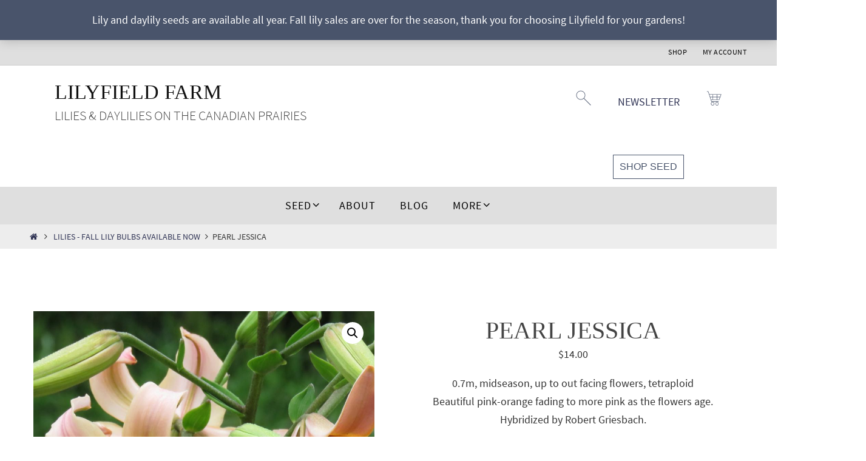

--- FILE ---
content_type: text/html; charset=UTF-8
request_url: https://lilyfieldfarm.com/?product=pearl-jessica
body_size: 27410
content:
<!DOCTYPE html>
<html lang="en-CA">
<head>
<meta name="viewport" content="width=device-width, user-scalable=yes, initial-scale=1.0, minimum-scale=1.0, maximum-scale=3.0">
<meta http-equiv="Content-Type" content="text/html; charset=UTF-8" />
<link rel="profile" href="http://gmpg.org/xfn/11" />
<link rel="pingback" href="https://lilyfieldfarm.com/xmlrpc.php" />
<meta name='robots' content='index, follow, max-image-preview:large, max-snippet:-1, max-video-preview:-1' />
<script>window._wca = window._wca || [];</script>

	<!-- This site is optimized with the Yoast SEO plugin v24.4 - https://yoast.com/wordpress/plugins/seo/ -->
	<title>Pearl Jessica - Lilyfield Farm</title>
	<link rel="canonical" href="https://lilyfieldfarm.com/product/pearl-jessica/" />
	<meta property="og:locale" content="en_US" />
	<meta property="og:type" content="article" />
	<meta property="og:title" content="Pearl Jessica - Lilyfield Farm" />
	<meta property="og:description" content="0.7m, midseason, up to out facing flowers, tetraploid Beautiful pink-orange fading to more pink as the flowers age. Hybridized by Robert Griesbach. Read More" />
	<meta property="og:url" content="https://lilyfieldfarm.com/product/pearl-jessica/" />
	<meta property="og:site_name" content="Lilyfield Farm" />
	<meta property="article:publisher" content="https://www.facebook.com/lilyfieldfarmfb#" />
	<meta property="article:modified_time" content="2025-10-31T21:51:02+00:00" />
	<meta property="og:image" content="https://lilyfieldfarm.com/wp-content/uploads/2021/08/Pearl-Jessica-close-2-scaled-compress.jpg" />
	<meta property="og:image:width" content="1000" />
	<meta property="og:image:height" content="1000" />
	<meta property="og:image:type" content="image/jpeg" />
	<meta name="twitter:card" content="summary_large_image" />
	<script type="application/ld+json" class="yoast-schema-graph">{"@context":"https://schema.org","@graph":[{"@type":"WebPage","@id":"https://lilyfieldfarm.com/product/pearl-jessica/","url":"https://lilyfieldfarm.com/product/pearl-jessica/","name":"Pearl Jessica - Lilyfield Farm","isPartOf":{"@id":"https://lilyfieldfarm.com/#website"},"primaryImageOfPage":{"@id":"https://lilyfieldfarm.com/product/pearl-jessica/#primaryimage"},"image":{"@id":"https://lilyfieldfarm.com/product/pearl-jessica/#primaryimage"},"thumbnailUrl":"https://lilyfieldfarm.com/wp-content/uploads/2021/08/Pearl-Jessica-close-2-scaled-compress.jpg","datePublished":"2021-08-18T19:50:42+00:00","dateModified":"2025-10-31T21:51:02+00:00","breadcrumb":{"@id":"https://lilyfieldfarm.com/product/pearl-jessica/#breadcrumb"},"inLanguage":"en-CA","potentialAction":[{"@type":"ReadAction","target":["https://lilyfieldfarm.com/product/pearl-jessica/"]}]},{"@type":"ImageObject","inLanguage":"en-CA","@id":"https://lilyfieldfarm.com/product/pearl-jessica/#primaryimage","url":"https://lilyfieldfarm.com/wp-content/uploads/2021/08/Pearl-Jessica-close-2-scaled-compress.jpg","contentUrl":"https://lilyfieldfarm.com/wp-content/uploads/2021/08/Pearl-Jessica-close-2-scaled-compress.jpg","width":1000,"height":1000,"caption":"Pearl Jessica tetraploid asiatic lily for sale."},{"@type":"BreadcrumbList","@id":"https://lilyfieldfarm.com/product/pearl-jessica/#breadcrumb","itemListElement":[{"@type":"ListItem","position":1,"name":"Home","item":"https://lilyfieldfarm.com/"},{"@type":"ListItem","position":2,"name":"Store Home","item":"https://lilyfieldfarm.com/store-home/"},{"@type":"ListItem","position":3,"name":"Pearl Jessica"}]},{"@type":"WebSite","@id":"https://lilyfieldfarm.com/#website","url":"https://lilyfieldfarm.com/","name":"Lilyfield Farm","description":"Lilies &amp; Daylilies On The Canadian Prairies","publisher":{"@id":"https://lilyfieldfarm.com/#organization"},"potentialAction":[{"@type":"SearchAction","target":{"@type":"EntryPoint","urlTemplate":"https://lilyfieldfarm.com/?s={search_term_string}"},"query-input":{"@type":"PropertyValueSpecification","valueRequired":true,"valueName":"search_term_string"}}],"inLanguage":"en-CA"},{"@type":"Organization","@id":"https://lilyfieldfarm.com/#organization","name":"Lilyfield Farm","url":"https://lilyfieldfarm.com/","logo":{"@type":"ImageObject","inLanguage":"en-CA","@id":"https://lilyfieldfarm.com/#/schema/logo/image/","url":"https://lilyfieldfarm.com/wp-content/uploads/2024/06/Lilyfieldbluelogo.jpg","contentUrl":"https://lilyfieldfarm.com/wp-content/uploads/2024/06/Lilyfieldbluelogo.jpg","width":150,"height":150,"caption":"Lilyfield Farm"},"image":{"@id":"https://lilyfieldfarm.com/#/schema/logo/image/"},"sameAs":["https://www.facebook.com/lilyfieldfarmfb#","https://www.instagram.com/lilyfieldfarm/","https://www.youtube.com/@lilyfieldfarm7995"]}]}</script>
	<!-- / Yoast SEO plugin. -->


<link rel='dns-prefetch' href='//www.googletagmanager.com' />
<link rel='dns-prefetch' href='//stats.wp.com' />
<link rel="alternate" type="application/rss+xml" title="Lilyfield Farm &raquo; Feed" href="https://lilyfieldfarm.com/feed/" />
<link rel="alternate" type="application/rss+xml" title="Lilyfield Farm &raquo; Comments Feed" href="https://lilyfieldfarm.com/comments/feed/" />
		<!-- This site uses the Google Analytics by ExactMetrics plugin v8.2.4 - Using Analytics tracking - https://www.exactmetrics.com/ -->
		<!-- Note: ExactMetrics is not currently configured on this site. The site owner needs to authenticate with Google Analytics in the ExactMetrics settings panel. -->
					<!-- No tracking code set -->
				<!-- / Google Analytics by ExactMetrics -->
		<script type="text/javascript">
/* <![CDATA[ */
window._wpemojiSettings = {"baseUrl":"https:\/\/s.w.org\/images\/core\/emoji\/15.0.3\/72x72\/","ext":".png","svgUrl":"https:\/\/s.w.org\/images\/core\/emoji\/15.0.3\/svg\/","svgExt":".svg","source":{"concatemoji":"https:\/\/lilyfieldfarm.com\/wp-includes\/js\/wp-emoji-release.min.js?ver=6.6.4"}};
/*! This file is auto-generated */
!function(i,n){var o,s,e;function c(e){try{var t={supportTests:e,timestamp:(new Date).valueOf()};sessionStorage.setItem(o,JSON.stringify(t))}catch(e){}}function p(e,t,n){e.clearRect(0,0,e.canvas.width,e.canvas.height),e.fillText(t,0,0);var t=new Uint32Array(e.getImageData(0,0,e.canvas.width,e.canvas.height).data),r=(e.clearRect(0,0,e.canvas.width,e.canvas.height),e.fillText(n,0,0),new Uint32Array(e.getImageData(0,0,e.canvas.width,e.canvas.height).data));return t.every(function(e,t){return e===r[t]})}function u(e,t,n){switch(t){case"flag":return n(e,"\ud83c\udff3\ufe0f\u200d\u26a7\ufe0f","\ud83c\udff3\ufe0f\u200b\u26a7\ufe0f")?!1:!n(e,"\ud83c\uddfa\ud83c\uddf3","\ud83c\uddfa\u200b\ud83c\uddf3")&&!n(e,"\ud83c\udff4\udb40\udc67\udb40\udc62\udb40\udc65\udb40\udc6e\udb40\udc67\udb40\udc7f","\ud83c\udff4\u200b\udb40\udc67\u200b\udb40\udc62\u200b\udb40\udc65\u200b\udb40\udc6e\u200b\udb40\udc67\u200b\udb40\udc7f");case"emoji":return!n(e,"\ud83d\udc26\u200d\u2b1b","\ud83d\udc26\u200b\u2b1b")}return!1}function f(e,t,n){var r="undefined"!=typeof WorkerGlobalScope&&self instanceof WorkerGlobalScope?new OffscreenCanvas(300,150):i.createElement("canvas"),a=r.getContext("2d",{willReadFrequently:!0}),o=(a.textBaseline="top",a.font="600 32px Arial",{});return e.forEach(function(e){o[e]=t(a,e,n)}),o}function t(e){var t=i.createElement("script");t.src=e,t.defer=!0,i.head.appendChild(t)}"undefined"!=typeof Promise&&(o="wpEmojiSettingsSupports",s=["flag","emoji"],n.supports={everything:!0,everythingExceptFlag:!0},e=new Promise(function(e){i.addEventListener("DOMContentLoaded",e,{once:!0})}),new Promise(function(t){var n=function(){try{var e=JSON.parse(sessionStorage.getItem(o));if("object"==typeof e&&"number"==typeof e.timestamp&&(new Date).valueOf()<e.timestamp+604800&&"object"==typeof e.supportTests)return e.supportTests}catch(e){}return null}();if(!n){if("undefined"!=typeof Worker&&"undefined"!=typeof OffscreenCanvas&&"undefined"!=typeof URL&&URL.createObjectURL&&"undefined"!=typeof Blob)try{var e="postMessage("+f.toString()+"("+[JSON.stringify(s),u.toString(),p.toString()].join(",")+"));",r=new Blob([e],{type:"text/javascript"}),a=new Worker(URL.createObjectURL(r),{name:"wpTestEmojiSupports"});return void(a.onmessage=function(e){c(n=e.data),a.terminate(),t(n)})}catch(e){}c(n=f(s,u,p))}t(n)}).then(function(e){for(var t in e)n.supports[t]=e[t],n.supports.everything=n.supports.everything&&n.supports[t],"flag"!==t&&(n.supports.everythingExceptFlag=n.supports.everythingExceptFlag&&n.supports[t]);n.supports.everythingExceptFlag=n.supports.everythingExceptFlag&&!n.supports.flag,n.DOMReady=!1,n.readyCallback=function(){n.DOMReady=!0}}).then(function(){return e}).then(function(){var e;n.supports.everything||(n.readyCallback(),(e=n.source||{}).concatemoji?t(e.concatemoji):e.wpemoji&&e.twemoji&&(t(e.twemoji),t(e.wpemoji)))}))}((window,document),window._wpemojiSettings);
/* ]]> */
</script>
<link rel='stylesheet' id='jetpack_related-posts-css' href='https://lilyfieldfarm.com/wp-content/plugins/jetpack/modules/related-posts/related-posts.css?ver=20240116' type='text/css' media='all' />
<style id='wp-emoji-styles-inline-css' type='text/css'>

	img.wp-smiley, img.emoji {
		display: inline !important;
		border: none !important;
		box-shadow: none !important;
		height: 1em !important;
		width: 1em !important;
		margin: 0 0.07em !important;
		vertical-align: -0.1em !important;
		background: none !important;
		padding: 0 !important;
	}
</style>
<link rel='stylesheet' id='wp-block-library-css' href='https://lilyfieldfarm.com/wp-includes/css/dist/block-library/style.min.css?ver=6.6.4' type='text/css' media='all' />
<link rel='stylesheet' id='mediaelement-css' href='https://lilyfieldfarm.com/wp-includes/js/mediaelement/mediaelementplayer-legacy.min.css?ver=4.2.17' type='text/css' media='all' />
<link rel='stylesheet' id='wp-mediaelement-css' href='https://lilyfieldfarm.com/wp-includes/js/mediaelement/wp-mediaelement.min.css?ver=6.6.4' type='text/css' media='all' />
<style id='jetpack-sharing-buttons-style-inline-css' type='text/css'>
.jetpack-sharing-buttons__services-list{display:flex;flex-direction:row;flex-wrap:wrap;gap:0;list-style-type:none;margin:5px;padding:0}.jetpack-sharing-buttons__services-list.has-small-icon-size{font-size:12px}.jetpack-sharing-buttons__services-list.has-normal-icon-size{font-size:16px}.jetpack-sharing-buttons__services-list.has-large-icon-size{font-size:24px}.jetpack-sharing-buttons__services-list.has-huge-icon-size{font-size:36px}@media print{.jetpack-sharing-buttons__services-list{display:none!important}}.editor-styles-wrapper .wp-block-jetpack-sharing-buttons{gap:0;padding-inline-start:0}ul.jetpack-sharing-buttons__services-list.has-background{padding:1.25em 2.375em}
</style>
<style id='classic-theme-styles-inline-css' type='text/css'>
/*! This file is auto-generated */
.wp-block-button__link{color:#fff;background-color:#32373c;border-radius:9999px;box-shadow:none;text-decoration:none;padding:calc(.667em + 2px) calc(1.333em + 2px);font-size:1.125em}.wp-block-file__button{background:#32373c;color:#fff;text-decoration:none}
</style>
<style id='global-styles-inline-css' type='text/css'>
:root{--wp--preset--aspect-ratio--square: 1;--wp--preset--aspect-ratio--4-3: 4/3;--wp--preset--aspect-ratio--3-4: 3/4;--wp--preset--aspect-ratio--3-2: 3/2;--wp--preset--aspect-ratio--2-3: 2/3;--wp--preset--aspect-ratio--16-9: 16/9;--wp--preset--aspect-ratio--9-16: 9/16;--wp--preset--color--black: #000000;--wp--preset--color--cyan-bluish-gray: #abb8c3;--wp--preset--color--white: #ffffff;--wp--preset--color--pale-pink: #f78da7;--wp--preset--color--vivid-red: #cf2e2e;--wp--preset--color--luminous-vivid-orange: #ff6900;--wp--preset--color--luminous-vivid-amber: #fcb900;--wp--preset--color--light-green-cyan: #7bdcb5;--wp--preset--color--vivid-green-cyan: #00d084;--wp--preset--color--pale-cyan-blue: #8ed1fc;--wp--preset--color--vivid-cyan-blue: #0693e3;--wp--preset--color--vivid-purple: #9b51e0;--wp--preset--gradient--vivid-cyan-blue-to-vivid-purple: linear-gradient(135deg,rgba(6,147,227,1) 0%,rgb(155,81,224) 100%);--wp--preset--gradient--light-green-cyan-to-vivid-green-cyan: linear-gradient(135deg,rgb(122,220,180) 0%,rgb(0,208,130) 100%);--wp--preset--gradient--luminous-vivid-amber-to-luminous-vivid-orange: linear-gradient(135deg,rgba(252,185,0,1) 0%,rgba(255,105,0,1) 100%);--wp--preset--gradient--luminous-vivid-orange-to-vivid-red: linear-gradient(135deg,rgba(255,105,0,1) 0%,rgb(207,46,46) 100%);--wp--preset--gradient--very-light-gray-to-cyan-bluish-gray: linear-gradient(135deg,rgb(238,238,238) 0%,rgb(169,184,195) 100%);--wp--preset--gradient--cool-to-warm-spectrum: linear-gradient(135deg,rgb(74,234,220) 0%,rgb(151,120,209) 20%,rgb(207,42,186) 40%,rgb(238,44,130) 60%,rgb(251,105,98) 80%,rgb(254,248,76) 100%);--wp--preset--gradient--blush-light-purple: linear-gradient(135deg,rgb(255,206,236) 0%,rgb(152,150,240) 100%);--wp--preset--gradient--blush-bordeaux: linear-gradient(135deg,rgb(254,205,165) 0%,rgb(254,45,45) 50%,rgb(107,0,62) 100%);--wp--preset--gradient--luminous-dusk: linear-gradient(135deg,rgb(255,203,112) 0%,rgb(199,81,192) 50%,rgb(65,88,208) 100%);--wp--preset--gradient--pale-ocean: linear-gradient(135deg,rgb(255,245,203) 0%,rgb(182,227,212) 50%,rgb(51,167,181) 100%);--wp--preset--gradient--electric-grass: linear-gradient(135deg,rgb(202,248,128) 0%,rgb(113,206,126) 100%);--wp--preset--gradient--midnight: linear-gradient(135deg,rgb(2,3,129) 0%,rgb(40,116,252) 100%);--wp--preset--font-size--small: 13px;--wp--preset--font-size--medium: 20px;--wp--preset--font-size--large: 36px;--wp--preset--font-size--x-large: 42px;--wp--preset--font-family--inter: "Inter", sans-serif;--wp--preset--font-family--cardo: Cardo;--wp--preset--spacing--20: 0.44rem;--wp--preset--spacing--30: 0.67rem;--wp--preset--spacing--40: 1rem;--wp--preset--spacing--50: 1.5rem;--wp--preset--spacing--60: 2.25rem;--wp--preset--spacing--70: 3.38rem;--wp--preset--spacing--80: 5.06rem;--wp--preset--shadow--natural: 6px 6px 9px rgba(0, 0, 0, 0.2);--wp--preset--shadow--deep: 12px 12px 50px rgba(0, 0, 0, 0.4);--wp--preset--shadow--sharp: 6px 6px 0px rgba(0, 0, 0, 0.2);--wp--preset--shadow--outlined: 6px 6px 0px -3px rgba(255, 255, 255, 1), 6px 6px rgba(0, 0, 0, 1);--wp--preset--shadow--crisp: 6px 6px 0px rgba(0, 0, 0, 1);}:where(.is-layout-flex){gap: 0.5em;}:where(.is-layout-grid){gap: 0.5em;}body .is-layout-flex{display: flex;}.is-layout-flex{flex-wrap: wrap;align-items: center;}.is-layout-flex > :is(*, div){margin: 0;}body .is-layout-grid{display: grid;}.is-layout-grid > :is(*, div){margin: 0;}:where(.wp-block-columns.is-layout-flex){gap: 2em;}:where(.wp-block-columns.is-layout-grid){gap: 2em;}:where(.wp-block-post-template.is-layout-flex){gap: 1.25em;}:where(.wp-block-post-template.is-layout-grid){gap: 1.25em;}.has-black-color{color: var(--wp--preset--color--black) !important;}.has-cyan-bluish-gray-color{color: var(--wp--preset--color--cyan-bluish-gray) !important;}.has-white-color{color: var(--wp--preset--color--white) !important;}.has-pale-pink-color{color: var(--wp--preset--color--pale-pink) !important;}.has-vivid-red-color{color: var(--wp--preset--color--vivid-red) !important;}.has-luminous-vivid-orange-color{color: var(--wp--preset--color--luminous-vivid-orange) !important;}.has-luminous-vivid-amber-color{color: var(--wp--preset--color--luminous-vivid-amber) !important;}.has-light-green-cyan-color{color: var(--wp--preset--color--light-green-cyan) !important;}.has-vivid-green-cyan-color{color: var(--wp--preset--color--vivid-green-cyan) !important;}.has-pale-cyan-blue-color{color: var(--wp--preset--color--pale-cyan-blue) !important;}.has-vivid-cyan-blue-color{color: var(--wp--preset--color--vivid-cyan-blue) !important;}.has-vivid-purple-color{color: var(--wp--preset--color--vivid-purple) !important;}.has-black-background-color{background-color: var(--wp--preset--color--black) !important;}.has-cyan-bluish-gray-background-color{background-color: var(--wp--preset--color--cyan-bluish-gray) !important;}.has-white-background-color{background-color: var(--wp--preset--color--white) !important;}.has-pale-pink-background-color{background-color: var(--wp--preset--color--pale-pink) !important;}.has-vivid-red-background-color{background-color: var(--wp--preset--color--vivid-red) !important;}.has-luminous-vivid-orange-background-color{background-color: var(--wp--preset--color--luminous-vivid-orange) !important;}.has-luminous-vivid-amber-background-color{background-color: var(--wp--preset--color--luminous-vivid-amber) !important;}.has-light-green-cyan-background-color{background-color: var(--wp--preset--color--light-green-cyan) !important;}.has-vivid-green-cyan-background-color{background-color: var(--wp--preset--color--vivid-green-cyan) !important;}.has-pale-cyan-blue-background-color{background-color: var(--wp--preset--color--pale-cyan-blue) !important;}.has-vivid-cyan-blue-background-color{background-color: var(--wp--preset--color--vivid-cyan-blue) !important;}.has-vivid-purple-background-color{background-color: var(--wp--preset--color--vivid-purple) !important;}.has-black-border-color{border-color: var(--wp--preset--color--black) !important;}.has-cyan-bluish-gray-border-color{border-color: var(--wp--preset--color--cyan-bluish-gray) !important;}.has-white-border-color{border-color: var(--wp--preset--color--white) !important;}.has-pale-pink-border-color{border-color: var(--wp--preset--color--pale-pink) !important;}.has-vivid-red-border-color{border-color: var(--wp--preset--color--vivid-red) !important;}.has-luminous-vivid-orange-border-color{border-color: var(--wp--preset--color--luminous-vivid-orange) !important;}.has-luminous-vivid-amber-border-color{border-color: var(--wp--preset--color--luminous-vivid-amber) !important;}.has-light-green-cyan-border-color{border-color: var(--wp--preset--color--light-green-cyan) !important;}.has-vivid-green-cyan-border-color{border-color: var(--wp--preset--color--vivid-green-cyan) !important;}.has-pale-cyan-blue-border-color{border-color: var(--wp--preset--color--pale-cyan-blue) !important;}.has-vivid-cyan-blue-border-color{border-color: var(--wp--preset--color--vivid-cyan-blue) !important;}.has-vivid-purple-border-color{border-color: var(--wp--preset--color--vivid-purple) !important;}.has-vivid-cyan-blue-to-vivid-purple-gradient-background{background: var(--wp--preset--gradient--vivid-cyan-blue-to-vivid-purple) !important;}.has-light-green-cyan-to-vivid-green-cyan-gradient-background{background: var(--wp--preset--gradient--light-green-cyan-to-vivid-green-cyan) !important;}.has-luminous-vivid-amber-to-luminous-vivid-orange-gradient-background{background: var(--wp--preset--gradient--luminous-vivid-amber-to-luminous-vivid-orange) !important;}.has-luminous-vivid-orange-to-vivid-red-gradient-background{background: var(--wp--preset--gradient--luminous-vivid-orange-to-vivid-red) !important;}.has-very-light-gray-to-cyan-bluish-gray-gradient-background{background: var(--wp--preset--gradient--very-light-gray-to-cyan-bluish-gray) !important;}.has-cool-to-warm-spectrum-gradient-background{background: var(--wp--preset--gradient--cool-to-warm-spectrum) !important;}.has-blush-light-purple-gradient-background{background: var(--wp--preset--gradient--blush-light-purple) !important;}.has-blush-bordeaux-gradient-background{background: var(--wp--preset--gradient--blush-bordeaux) !important;}.has-luminous-dusk-gradient-background{background: var(--wp--preset--gradient--luminous-dusk) !important;}.has-pale-ocean-gradient-background{background: var(--wp--preset--gradient--pale-ocean) !important;}.has-electric-grass-gradient-background{background: var(--wp--preset--gradient--electric-grass) !important;}.has-midnight-gradient-background{background: var(--wp--preset--gradient--midnight) !important;}.has-small-font-size{font-size: var(--wp--preset--font-size--small) !important;}.has-medium-font-size{font-size: var(--wp--preset--font-size--medium) !important;}.has-large-font-size{font-size: var(--wp--preset--font-size--large) !important;}.has-x-large-font-size{font-size: var(--wp--preset--font-size--x-large) !important;}
:where(.wp-block-post-template.is-layout-flex){gap: 1.25em;}:where(.wp-block-post-template.is-layout-grid){gap: 1.25em;}
:where(.wp-block-columns.is-layout-flex){gap: 2em;}:where(.wp-block-columns.is-layout-grid){gap: 2em;}
:root :where(.wp-block-pullquote){font-size: 1.5em;line-height: 1.6;}
</style>
<link rel='stylesheet' id='responsive-lightbox-nivo-css' href='https://lilyfieldfarm.com/wp-content/plugins/responsive-lightbox/assets/nivo/nivo-lightbox.min.css?ver=2.4.8' type='text/css' media='all' />
<link rel='stylesheet' id='responsive-lightbox-nivo-default-css' href='https://lilyfieldfarm.com/wp-content/plugins/responsive-lightbox/assets/nivo/themes/default/default.css?ver=2.4.8' type='text/css' media='all' />
<link rel='stylesheet' id='woocommerce-layout-css' href='https://lilyfieldfarm.com/wp-content/plugins/woocommerce/assets/css/woocommerce-layout.css?ver=9.5.3' type='text/css' media='all' />
<style id='woocommerce-layout-inline-css' type='text/css'>

	.infinite-scroll .woocommerce-pagination {
		display: none;
	}
</style>
<link rel='stylesheet' id='woocommerce-smallscreen-css' href='https://lilyfieldfarm.com/wp-content/plugins/woocommerce/assets/css/woocommerce-smallscreen.css?ver=9.5.3' type='text/css' media='only screen and (max-width: 768px)' />
<link rel='stylesheet' id='woocommerce-general-css' href='https://lilyfieldfarm.com/wp-content/plugins/woocommerce/assets/css/woocommerce.css?ver=9.5.3' type='text/css' media='all' />
<style id='woocommerce-inline-inline-css' type='text/css'>
.woocommerce form .form-row .required { visibility: visible; }
</style>
<link rel='stylesheet' id='wt-woocommerce-gift-cards-css' href='https://lilyfieldfarm.com/wp-content/plugins/wt-gift-cards-woocommerce/public/css/wt-woocommerce-gift-cards-free-public.css?ver=1.1.3' type='text/css' media='all' />
<link rel='stylesheet' id='WCPAY_EXPRESS_CHECKOUT_ECE-css' href='https://lilyfieldfarm.com/wp-content/plugins/woocommerce-payments/dist/express-checkout.css?ver=8.6.1' type='text/css' media='all' />
<link rel='stylesheet' id='nirvana-fonts-css' href='https://lilyfieldfarm.com/wp-content/themes/nirvana/fonts/fontfaces.css?ver=1.6.3' type='text/css' media='all' />
<link rel='stylesheet' id='nirvana-style-css' href='https://lilyfieldfarm.com/wp-content/themes/nirvana/style.css?ver=1.6.3' type='text/css' media='all' />
<style id='nirvana-style-inline-css' type='text/css'>
 #header-container { width: 1200px; } #header-container, #access >.menu, #forbottom, #colophon, #footer-widget-area, #topbar-inner, .ppbox, #pp-afterslider #container, #breadcrumbs-box { max-width: 1200px; } @media (max-width: 800px) { #header-container {position: relative; } #branding {height: auto; } } #container.one-column { } #container.two-columns-right #secondary { width: 220px; float:right; } #container.two-columns-right #content { width: 840px; float: left; } /* fallback */ #container.two-columns-right #content { width: calc(100% - 300px); float: left; } #container.two-columns-left #primary { width: 220px; float: left; } #container.two-columns-left #content { width: 840px; float: right; } /* fallback */ #container.two-columns-left #content { width: -moz-calc(100% - 300px); float: right; width: -webkit-calc(100% - 300px ); width: calc(100% - 300px); } #container.three-columns-right .sidey { width: 110px; float: left; } #container.three-columns-right #primary { margin-left: 80px; margin-right: 80px; } #container.three-columns-right #content { width: 760px; float: left; } /* fallback */ #container.three-columns-right #content { width: -moz-calc(100% - 380px); float: left; width: -webkit-calc(100% - 380px); width: calc(100% - 380px); } #container.three-columns-left .sidey { width: 110px; float: left; } #container.three-columns-left #secondary{ margin-left: 80px; margin-right: 80px; } #container.three-columns-left #content { width: 760px; float: right;} /* fallback */ #container.three-columns-left #content { width: -moz-calc(100% - 380px); float: right; width: -webkit-calc(100% - 380px); width: calc(100% - 380px); } #container.three-columns-sided .sidey { width: 110px; float: left; } #container.three-columns-sided #secondary{ float:right; } #container.three-columns-sided #content { width: 760px; float: right; /* fallback */ width: -moz-calc(100% - 380px); float: right; width: -webkit-calc(100% - 380px); float: right; width: calc(100% - 380px); float: right; margin: 0 190px 0 -1140px; } body { font-family: "Source Sans Pro"; } #content h1.entry-title a, #content h2.entry-title a, #content h1.entry-title, #content h2.entry-title { font-family: Garamond, "Times New Roman", Times, serif; } .widget-title, .widget-title a { line-height: normal; font-family: "Source Sans Pro"; } .widget-container, .widget-container a { font-family: Source Sans Pro; } .entry-content h1, .entry-content h2, .entry-content h3, .entry-content h4, .entry-content h5, .entry-content h6, .nivo-caption h2, #front-text1 h1, #front-text2 h1, h3.column-header-image, #comments #reply-title { font-family: Garamond, "Times New Roman", Times, serif; } #site-title span a { font-family: Garamond, "Times New Roman", Times, serif; } #access ul li a, #access ul li a span { font-family: "Source Sans Pro"; } /* general */ body { color: #333333; background-color: #F7F7F7 } a { color: #2f3354; } a:hover, .entry-meta span a:hover, .comments-link a:hover, body.coldisplay2 #front-columns a:active { color: #794b35; } a:active { background-color: #eeeeee; color: #ffffff; } .entry-meta a:hover, .widget-container a:hover, .footer2 a:hover { border-bottom-color: #cccccc; } .sticky h2.entry-title a { background-color: #2f3354; color: #ffffff; } #header { ; } #site-title span a { color: #111; } #site-description { color: #444444; } .socials a:hover .socials-hover { background-color: #666666; } .socials .socials-hover { background-color: #444444; } /* Main menu top level */ #access a, #nav-toggle span { color: #000000; } #access, #nav-toggle, #access ul li { background-color: #dfdfdf; } #access > .menu > ul > li > a > span { } #access ul li:hover { background-color: #eaeaea; color: #000000; } #access ul > li.current_page_item , #access ul > li.current-menu-item, #access ul > li.current_page_ancestor , #access ul > li.current-menu-ancestor { background-color: #ececec; } /* Main menu Submenus */ #access ul ul li, #access ul ul { background-color: #eaeaea; } #access ul ul li a { color: #000000; } #access ul ul li:hover { background-color: #f8f8f8; } #breadcrumbs { background-color: #ededed; } #access ul ul li.current_page_item, #access ul ul li.current-menu-item, #access ul ul li.current_page_ancestor, #access ul ul li.current-menu-ancestor { background-color: #f8f8f8; } /* top menu */ #topbar { background-color: #dfdfdf; border-bottom-color: #cbcbcb; } .menu-header-search .searchform { background: #e0c5b8; } .topmenu ul li a, .search-icon:before { color: #000000; } .topmenu ul li a:hover { background-color: #cfcfcf; } .search-icon:hover:before { color: #2f3354; } /* main */ #main { background-color: #ffffff; } #author-info, .page-title, #entry-author-info { border-color: #cccccc; } .page-title-text { border-color: #eeeeee; } .page-title span { border-color: #2f3354; } #entry-author-info #author-avatar, #author-info #author-avatar { border-color: #EEEEEE; } .avatar-container:before { background-color: #eeeeee; } .sidey .widget-container { color: #333333; ; } .sidey .widget-title { color: #000; ; border-color: #cccccc; } .sidey .widget-container a { ; } .sidey .widget-container a:hover { ; } .widget-title span { border-color: #000; } .entry-content h1, .entry-content h2, .entry-content h3, .entry-content h4, .entry-content h5, .entry-content h6 { color: #2f3354; } .entry-title, .entry-title a{ color: #444444; } .entry-title a:hover { color: #794b35; } #content span.entry-format { color: #cccccc; } /* footer */ #footer { color: #000000000000000; background-color: #eeeeee; } #footer2 { color: #000000000000000; background-color: #EEEEEE; } #sfooter-full { background-color: #e9e9e9; } .footermenu ul li { border-color: #fdfdfd; } .footermenu ul li:hover { border-color: #ffffff; } #colophon a { ; } #colophon a:hover { ; } #footer2 a, .footermenu ul li:after { ; } #footer2 a:hover { ; } #footer .widget-container { color: #333333; ; } #footer .widget-title { color: #000; ; border-color:#cccccc; } /* buttons */ a.continue-reading-link { color: #2f3354; border-color: #2f3354; } a.continue-reading-link:hover { background-color: #2f3354; color: #F7F7F7; } #cryout_ajax_more_trigger { border: 1px solid #cccccc; } #cryout_ajax_more_trigger:hover { background-color: #e0c5b8; } a.continue-reading-link i.crycon-right-dir { color: #2f3354 } a.continue-reading-link:hover i.crycon-right-dir { color: #F7F7F7 } .page-link a, .page-link > span > em { border-color: #cccccc } .columnmore a { background: #eeeeee; color:#e0c5b8 } .columnmore a:hover { background: #2f3354; } .file, .button, input[type="submit"], input[type="reset"], #respond .form-submit input#submit { background-color: #ffffff; border-color: #cccccc; } .button:hover, #respond .form-submit input#submit:hover { background-color: #e0c5b8; } .entry-content tr th, .entry-content thead th { color: #2f3354; } .entry-content tr th { background-color: #2f3354; color:#ffffff; } .entry-content tr.even { background-color: #e0c5b8; } hr { border-color: #EEEEEE; } input[type="text"], input[type="password"], input[type="email"], input[type="color"], input[type="date"], input[type="datetime"], input[type="datetime-local"], input[type="month"], input[type="number"], input[type="range"], input[type="search"], input[type="tel"], input[type="time"], input[type="url"], input[type="week"], textarea, select { border-color: #cccccc #EEEEEE #EEEEEE #cccccc; color: #333333; } input[type="submit"], input[type="reset"] { color: #333333; } input[type="text"]:hover, input[type="password"]:hover, input[type="email"]:hover, input[type="color"]:hover, input[type="date"]:hover, input[type="datetime"]:hover, input[type="datetime-local"]:hover, input[type="month"]:hover, input[type="number"]:hover, input[type="range"]:hover, input[type="search"]:hover, input[type="tel"]:hover, input[type="time"]:hover, input[type="url"]:hover, input[type="week"]:hover, textarea:hover { background-color: rgba(224,197,184,0.4); } .entry-content pre { background-color: #e0c5b8; border-color: rgba(47,51,84,0.1); } abbr, acronym { border-color: #333333; } .comment-meta a { color: #050505; } #respond .form-allowed-tags { color: #050505; } .comment .reply a { border-color: #EEEEEE; } .comment .reply a:hover { color: #2f3354; } .entry-meta { border-color: #EEEEEE; } .entry-meta .crycon-metas:before { color: #CCC; } .entry-meta span a, .comments-link a { color: #999; } .entry-meta span a:hover, .comments-link a:hover { color: #7f523c; } .entry-meta span, .entry-utility span, .footer-tags { color: #2d2d2d; } .nav-next a, .nav-previous a{ background-color:#f8f8f8; } .nav-next a:hover, .nav-previous a:hover { background-color: #2f3354; color:#ffffff; } .pagination { border-color: #d6bbae; } .pagination a:hover { background-color: #eeeeee; color: #ffffff; } h3#comments-title { border-color: #cccccc; } h3#comments-title span { background-color: #2f3354; color: #ffffff; } .comment-details { border-color: #EEEEEE; } .searchform input[type="text"] { color: #050505; } .searchform:after { background-color: #2f3354; } .searchform:hover:after { background-color: #eeeeee; } .searchsubmit[type="submit"]{ color: #e0c5b8; } li.menu-main-search .searchform .s { background-color: #F7F7F7; } li.menu-main-search .searchsubmit[type="submit"] { color: #050505; } .caption-accented .wp-caption { background-color:rgba(47,51,84,0.8); color:#ffffff; } .nirvana-image-one .entry-content img[class*='align'], .nirvana-image-one .entry-summary img[class*='align'], .nirvana-image-two .entry-content img[class*='align'], .nirvana-image-two .entry-summary img[class*='align'] .nirvana-image-one .entry-content [class*='wp-block'][class*='align'] img, .nirvana-image-one .entry-summary [class*='wp-block'][class*='align'] img, .nirvana-image-two .entry-content [class*='wp-block'][class*='align'] img, .nirvana-image-two .entry-summary [class*='wp-block'][class*='align'] img { border-color: #2f3354; } html { font-size: 18px; line-height: 1.7; } .entry-content, .entry-summary, .ppbox { text-align: Center ; } .entry-content, .entry-summary, .widget-container, .ppbox, .navigation { ; } #site-title a, #site-description, #access a span, .topmenu ul li a, .footermenu ul li a, .entry-meta span a, .entry-utility span a, #content h3.entry-format, span.edit-link, h3#comments-title, h3#reply-title, .comment-author cite, .comment .reply a, .widget-title, #site-info a, .nivo-caption h2, a.continue-reading-link, .column-image h3, #front-columns h3.column-header-noimage, .tinynav, .entry-title, #breadcrumbs, .page-link { text-transform: uppercase; } #content h1.entry-title, #content h2.entry-title, .woocommerce-page h1.page-title { font-size: 40px; } .widget-title, .widget-title a { font-size: 22px; } .widget-container, .widget-container a { font-size: 18px; } #content h1, #pp-afterslider h1 { font-size: 26px; } #content h2, #pp-afterslider h2 { font-size: 22px; } #content h3, #pp-afterslider h3 { font-size: 19px; } #content h4, #pp-afterslider h4 { font-size: 16px; } #content h5, #pp-afterslider h5 { font-size: 13px; } #content h6, #pp-afterslider h6 { font-size: 10px; } #site-title span a { font-size: 34px; } #access ul li a { font-size: 18px; } #access ul ul ul a { font-size: 17px; } .nocomments, .nocomments2 { display: none; } .comments-link span { display: none; } .entry-content p { text-indent: 10px;} article footer.entry-meta { display: none; } .entry-content p, .entry-content ul, .entry-content ol, .entry-content dd, .entry-content pre, .entry-content hr, .commentlist p, .entry-summary p { margin-bottom: 1.0em; } #header-container > div { margin: 20px 0 0 50px; } #toTop:hover .crycon-back2top:before { color: #eeeeee; } #main { margin-top: 16px; } #forbottom { padding-left: 16px; padding-right: 16px; } #header-widget-area { width: 33%; } #branding { height:150px; } @media (max-width: 1920px) { #branding, #bg_image { display: block; height: auto; max-width: 100%; min-height: inherit !important; } } 
</style>
<link rel='stylesheet' id='nirvana-mobile-css' href='https://lilyfieldfarm.com/wp-content/themes/nirvana/styles/style-mobile.css?ver=1.6.3' type='text/css' media='all' />
<script type="text/javascript" id="woocommerce-google-analytics-integration-gtag-js-after">
/* <![CDATA[ */
/* Google Analytics for WooCommerce (gtag.js) */
					window.dataLayer = window.dataLayer || [];
					function gtag(){dataLayer.push(arguments);}
					// Set up default consent state.
					for ( const mode of [{"analytics_storage":"denied","ad_storage":"denied","ad_user_data":"denied","ad_personalization":"denied","region":["AT","BE","BG","HR","CY","CZ","DK","EE","FI","FR","DE","GR","HU","IS","IE","IT","LV","LI","LT","LU","MT","NL","NO","PL","PT","RO","SK","SI","ES","SE","GB","CH"]}] || [] ) {
						gtag( "consent", "default", { "wait_for_update": 500, ...mode } );
					}
					gtag("js", new Date());
					gtag("set", "developer_id.dOGY3NW", true);
					gtag("config", "G-H5FDZHTHXH", {"track_404":true,"allow_google_signals":true,"logged_in":false,"linker":{"domains":[],"allow_incoming":false},"custom_map":{"dimension1":"logged_in"}});
/* ]]> */
</script>
<script type="text/javascript" id="jetpack_related-posts-js-extra">
/* <![CDATA[ */
var related_posts_js_options = {"post_heading":"h4"};
/* ]]> */
</script>
<script type="text/javascript" src="https://lilyfieldfarm.com/wp-content/plugins/jetpack/_inc/build/related-posts/related-posts.min.js?ver=20240116" id="jetpack_related-posts-js"></script>
<script type="text/javascript" src="https://lilyfieldfarm.com/wp-includes/js/jquery/jquery.min.js?ver=3.7.1" id="jquery-core-js"></script>
<script type="text/javascript" src="https://lilyfieldfarm.com/wp-includes/js/jquery/jquery-migrate.min.js?ver=3.4.1" id="jquery-migrate-js"></script>
<script type="text/javascript" src="https://lilyfieldfarm.com/wp-content/plugins/responsive-lightbox/assets/nivo/nivo-lightbox.min.js?ver=2.4.8" id="responsive-lightbox-nivo-js"></script>
<script type="text/javascript" src="https://lilyfieldfarm.com/wp-includes/js/underscore.min.js?ver=1.13.4" id="underscore-js"></script>
<script type="text/javascript" src="https://lilyfieldfarm.com/wp-content/plugins/responsive-lightbox/assets/infinitescroll/infinite-scroll.pkgd.min.js?ver=6.6.4" id="responsive-lightbox-infinite-scroll-js"></script>
<script type="text/javascript" id="responsive-lightbox-js-before">
/* <![CDATA[ */
var rlArgs = {"script":"nivo","selector":"lightbox","customEvents":"","activeGalleries":true,"effect":"fade","clickOverlayToClose":true,"keyboardNav":true,"errorMessage":"The requested content cannot be loaded. Please try again later.","woocommerce_gallery":true,"ajaxurl":"https:\/\/lilyfieldfarm.com\/wp-admin\/admin-ajax.php","nonce":"2ed38d4d46","preview":false,"postId":1448,"scriptExtension":false};
/* ]]> */
</script>
<script type="text/javascript" src="https://lilyfieldfarm.com/wp-content/plugins/responsive-lightbox/js/front.js?ver=2.4.8" id="responsive-lightbox-js"></script>
<script type="text/javascript" src="https://lilyfieldfarm.com/wp-content/plugins/woocommerce/assets/js/jquery-blockui/jquery.blockUI.min.js?ver=2.7.0-wc.9.5.3" id="jquery-blockui-js" defer="defer" data-wp-strategy="defer"></script>
<script type="text/javascript" id="wc-add-to-cart-js-extra">
/* <![CDATA[ */
var wc_add_to_cart_params = {"ajax_url":"\/wp-admin\/admin-ajax.php","wc_ajax_url":"\/?wc-ajax=%%endpoint%%","i18n_view_cart":"View cart","cart_url":"https:\/\/lilyfieldfarm.com\/cart\/","is_cart":"","cart_redirect_after_add":"yes"};
/* ]]> */
</script>
<script type="text/javascript" src="https://lilyfieldfarm.com/wp-content/plugins/woocommerce/assets/js/frontend/add-to-cart.min.js?ver=9.5.3" id="wc-add-to-cart-js" defer="defer" data-wp-strategy="defer"></script>
<script type="text/javascript" src="https://lilyfieldfarm.com/wp-content/plugins/woocommerce/assets/js/zoom/jquery.zoom.min.js?ver=1.7.21-wc.9.5.3" id="zoom-js" defer="defer" data-wp-strategy="defer"></script>
<script type="text/javascript" src="https://lilyfieldfarm.com/wp-content/plugins/woocommerce/assets/js/flexslider/jquery.flexslider.min.js?ver=2.7.2-wc.9.5.3" id="flexslider-js" defer="defer" data-wp-strategy="defer"></script>
<script type="text/javascript" id="wc-single-product-js-extra">
/* <![CDATA[ */
var wc_single_product_params = {"i18n_required_rating_text":"Please select a rating","i18n_product_gallery_trigger_text":"View full-screen image gallery","review_rating_required":"yes","flexslider":{"rtl":false,"animation":"slide","smoothHeight":true,"directionNav":false,"controlNav":"thumbnails","slideshow":false,"animationSpeed":500,"animationLoop":false,"allowOneSlide":false},"zoom_enabled":"1","zoom_options":[],"photoswipe_enabled":"","photoswipe_options":{"shareEl":false,"closeOnScroll":false,"history":false,"hideAnimationDuration":0,"showAnimationDuration":0},"flexslider_enabled":"1"};
/* ]]> */
</script>
<script type="text/javascript" src="https://lilyfieldfarm.com/wp-content/plugins/woocommerce/assets/js/frontend/single-product.min.js?ver=9.5.3" id="wc-single-product-js" defer="defer" data-wp-strategy="defer"></script>
<script type="text/javascript" src="https://lilyfieldfarm.com/wp-content/plugins/woocommerce/assets/js/js-cookie/js.cookie.min.js?ver=2.1.4-wc.9.5.3" id="js-cookie-js" defer="defer" data-wp-strategy="defer"></script>
<script type="text/javascript" id="woocommerce-js-extra">
/* <![CDATA[ */
var woocommerce_params = {"ajax_url":"\/wp-admin\/admin-ajax.php","wc_ajax_url":"\/?wc-ajax=%%endpoint%%"};
/* ]]> */
</script>
<script type="text/javascript" src="https://lilyfieldfarm.com/wp-content/plugins/woocommerce/assets/js/frontend/woocommerce.min.js?ver=9.5.3" id="woocommerce-js" defer="defer" data-wp-strategy="defer"></script>
<script type="text/javascript" id="wt-woocommerce-gift-cards-js-extra">
/* <![CDATA[ */
var wt_gc_params = {"nonce":"55038b032f","msgs":{"is_required":"is required","copied":"Copied!","error":"Error","loading":"Loading...","please_wait":"Please wait..."}};
/* ]]> */
</script>
<script type="text/javascript" src="https://lilyfieldfarm.com/wp-content/plugins/wt-gift-cards-woocommerce/public/js/wt-woocommerce-gift-cards-free-public.js?ver=1.1.3" id="wt-woocommerce-gift-cards-js"></script>
<script type="text/javascript" id="WCPAY_ASSETS-js-extra">
/* <![CDATA[ */
var wcpayAssets = {"url":"https:\/\/lilyfieldfarm.com\/wp-content\/plugins\/woocommerce-payments\/dist\/"};
/* ]]> */
</script>
<script type="text/javascript" src="https://stats.wp.com/s-202604.js" id="woocommerce-analytics-js" defer="defer" data-wp-strategy="defer"></script>
<link rel="https://api.w.org/" href="https://lilyfieldfarm.com/wp-json/" /><link rel="alternate" title="JSON" type="application/json" href="https://lilyfieldfarm.com/wp-json/wp/v2/product/1448" /><link rel="EditURI" type="application/rsd+xml" title="RSD" href="https://lilyfieldfarm.com/xmlrpc.php?rsd" />
<meta name="generator" content="WordPress 6.6.4" />
<meta name="generator" content="WooCommerce 9.5.3" />
<link rel='shortlink' href='https://lilyfieldfarm.com/?p=1448' />
<link rel="alternate" title="oEmbed (JSON)" type="application/json+oembed" href="https://lilyfieldfarm.com/wp-json/oembed/1.0/embed?url=https%3A%2F%2Flilyfieldfarm.com%2Fproduct%2Fpearl-jessica%2F" />
<link rel="alternate" title="oEmbed (XML)" type="text/xml+oembed" href="https://lilyfieldfarm.com/wp-json/oembed/1.0/embed?url=https%3A%2F%2Flilyfieldfarm.com%2Fproduct%2Fpearl-jessica%2F&#038;format=xml" />
	<style>img#wpstats{display:none}</style>
		<link rel="author" href="http://www.lilyfieldfarm.com">	<noscript><style>.woocommerce-product-gallery{ opacity: 1 !important; }</style></noscript>
	<style type="text/css" id="custom-background-css">
body.custom-background { background-color: #ffffff; }
</style>
	<style id='wp-fonts-local' type='text/css'>
@font-face{font-family:Inter;font-style:normal;font-weight:300 900;font-display:fallback;src:url('https://lilyfieldfarm.com/wp-content/plugins/woocommerce/assets/fonts/Inter-VariableFont_slnt,wght.woff2') format('woff2');font-stretch:normal;}
@font-face{font-family:Cardo;font-style:normal;font-weight:400;font-display:fallback;src:url('https://lilyfieldfarm.com/wp-content/plugins/woocommerce/assets/fonts/cardo_normal_400.woff2') format('woff2');}
</style>
<link rel="icon" href="https://lilyfieldfarm.com/wp-content/uploads/2024/02/cropped-favicon256-32x32.png" sizes="32x32" />
<link rel="icon" href="https://lilyfieldfarm.com/wp-content/uploads/2024/02/cropped-favicon256-192x192.png" sizes="192x192" />
<link rel="apple-touch-icon" href="https://lilyfieldfarm.com/wp-content/uploads/2024/02/cropped-favicon256-180x180.png" />
<meta name="msapplication-TileImage" content="https://lilyfieldfarm.com/wp-content/uploads/2024/02/cropped-favicon256-270x270.png" />
<!--[if lt IE 9]>
<script>
document.createElement('header');
document.createElement('nav');
document.createElement('section');
document.createElement('article');
document.createElement('aside');
document.createElement('footer');
</script>
<![endif]-->
		<style type="text/css" id="wp-custom-css">
			/* Hide the original Read More label.  */
.products .outofstock .button.product_type_simple {
    visibility: hidden;
}

/* Replace original label with Out of Stock label. */
.products .outofstock .button.product_type_simple::before {

    content: "Sold Out";
    visibility: visible !important;
    background-color: #ffffff;
    padding: 9% 10%;
    position: absolute;
    margin-top: -10px;
    left: 0;
    right: 0;
    border-radius: 3px;
    text-align: center;
}

body {display:grid;}

.woocommerce-store-notice, p.demo_store {
position:static; 
order:-1;
background-color: #49546b;
}

body {display:grid;}

.woocommerce-store-notice, p.demo_store {
position: static;
order:-1;
}

.woocommerce mark { display: none; }

.woocommerce-store-notice__dismiss-link {
display:none;
}

h1.entry-title {

text-align: center;

}


a:hover {
  text-decoration: underline;
}

/* --MAILCHIMP STYLES---*/



.mc-field-group{ 
	margin-bottom: 20px;
}

.mc-field-group label {
	font-weight: bold;
		margin-left: 1px;
	width: 1px;
	text-align: left;
	display: inline-block;
	
}
	
#mc_embed_signup .button {
	border:1px solid #00000;
background-color: transparent;
		padding 8px 12px;
	margin;12px 0;
}


#header-widget-area .container {
  display: flex;
  justify-content: center;

}





#branding  {
	height: 200px;
}


/* shopnow button */

.btn {
  border: 1px solid #49546b;
  background-color: #FFFFFF;
  color: #49546b;
  padding: 10px 10px;
  font-size: 16px;
  cursor: pointer;
}

/* Navy */
.shopnow {
  border-color: #49546b;
  color: #49546b;
}

.shopnow:hover {
  background-color: #49546b;
  color: white;
}

.series:hover {
  background-color: #49546b;
  color: white;
}

/* Replace no image in check out cart mobile to an image. */

@media(max-width: 786px) {
    .woocommerce-page table.cart .product-thumbnail {
        display: block !important;
    }
    .woocommerce-page table.cart .product-thumbnail:before {
        content: '';
    }
    .woocommerce-page table.cart .product-thumbnail img {
        width: 100px;
    }
    .woocommerce-page table.cart .product-remove {
        float: left;
        border-bottom: 0;
    }

	#masthead
	.site-description {align-content: left}
	
	/* Nirvana Custom CSS */ 
.product_title {
font-size: 2.5em;
color: #18313b;
} 
	


		</style>
		</head>
<body class="product-template-default single single-product postid-1448 custom-background theme-nirvana woocommerce woocommerce-page woocommerce-demo-store woocommerce-no-js nirvana-image-none caption-dark magazine-layout nirvana-comment-placeholders nirvana-menu-center nirvana-topbarfull">

		<a class="skip-link screen-reader-text" href="#main" title="Skip to content"> Skip to content </a>
	
<div id="wrapper" class="hfeed">
<div id="topbar" ><div id="topbar-inner"> <nav class="topmenu"><ul id="menu-top-menu" class="menu"><li id="menu-item-2605" class="menu-item menu-item-type-post_type menu-item-object-page current_page_parent menu-item-2605"><a href="https://lilyfieldfarm.com/store-home/">Shop</a></li>
<li id="menu-item-2667" class="menu-item menu-item-type-custom menu-item-object-custom menu-item-2667"><a href="https://lilyfieldfarm.com/my-account/edit-account/">My Account</a></li>
</ul></nav> </div></div>

<div id="header-full">
	<header id="header">
		<div id="masthead">
					<div id="branding" role="banner" >
				<div id="header-container"><div class="site-identity"><div id="site-title"><span> <a href="https://lilyfieldfarm.com/" title="Lilyfield Farm" rel="home">Lilyfield Farm</a> </span></div><div id="site-description" >Lilies &amp; Daylilies On The Canadian Prairies</div></div></div>						<div id="header-widget-area">
			<ul class="yoyo">
				<li id="block-52" class="widget-container widget_block widget_text"><p></p></li><li id="block-64" class="widget-container widget_block"><div class="container">
  <div class="center">
<p><a href="#search">
  <img decoding="async" src="https://lilyfieldfarm.com/wp-content/uploads/2024/03/search-icon25.png" style="width:25px;height:25px;"></a> 
<a href="#newsletter">
<span style="padding-left: 40px">
  NEWSLETTER<span style="padding-right: 40px"></a>
<a href="http://lilyfieldfarm.com/?page_id=93">
  <img decoding="async" src="https://lilyfieldfarm.com/wp-content/uploads/2024/03/icon-cart25.png" style="width:25px;height:25px;"></a> </p>
</div></li><li id="block-69" class="widget-container widget_block widget_text"><p></p></li><li id="block-78" class="widget-container widget_block"><div class="container">
  <div class="center">
<a href="https://lilyfieldfarm.com/product-category/seed/">
<button class="btn shopnow">SHOP SEED</button>
</a>
</div></li>			</ul>
		</div>
					<div style="clear:both;"></div>
			</div><!-- #branding -->
			<button id="nav-toggle"><span>&nbsp;</span></button>
			<nav id="access" class="jssafe" role="navigation">
					<div class="skip-link screen-reader-text"><a href="#content" title="Skip to content">Skip to content</a></div>
	<div class="menu"><ul id="prime_nav" class="menu"><li id="menu-item-3938" class="menu-item menu-item-type-taxonomy menu-item-object-product_cat menu-item-has-children menu-item-3938"><a href="https://lilyfieldfarm.com/product-category/seed/"><span>Seed</span></a>
<ul class="sub-menu">
	<li id="menu-item-4040" class="menu-item menu-item-type-taxonomy menu-item-object-product_cat menu-item-4040"><a href="https://lilyfieldfarm.com/product-category/seed/2025-seed/"><span>2025 Lily Seed</span></a></li>
	<li id="menu-item-4262" class="menu-item menu-item-type-taxonomy menu-item-object-product_cat menu-item-4262"><a href="https://lilyfieldfarm.com/product-category/seed/2025-daylily-seed/"><span>2025 Daylily Seed</span></a></li>
	<li id="menu-item-4273" class="menu-item menu-item-type-taxonomy menu-item-object-product_cat menu-item-4273"><a href="https://lilyfieldfarm.com/product-category/seed/all-lily-seed/"><span>All Lily Seed</span></a></li>
	<li id="menu-item-4047" class="menu-item menu-item-type-taxonomy menu-item-object-product_cat menu-item-4047"><a href="https://lilyfieldfarm.com/product-category/seed/"><span>All Seed</span></a></li>
	<li id="menu-item-4581" class="menu-item menu-item-type-post_type menu-item-object-page menu-item-4581"><a href="https://lilyfieldfarm.com/shipping-seeds-to-the-united-states/"><span>Shipping Seeds to the United States From Canada</span></a></li>
</ul>
</li>
<li id="menu-item-2527" class="menu-item menu-item-type-post_type menu-item-object-page menu-item-2527"><a href="https://lilyfieldfarm.com/about/"><span>About</span></a></li>
<li id="menu-item-3172" class="menu-item menu-item-type-post_type menu-item-object-page menu-item-3172"><a href="https://lilyfieldfarm.com/blog/"><span>BLOG</span></a></li>
<li id="menu-item-3935" class="menu-item menu-item-type-custom menu-item-object-custom menu-item-has-children menu-item-3935"><a href="#"><span>MORE</span></a>
<ul class="sub-menu">
	<li id="menu-item-1671" class="menu-item menu-item-type-taxonomy menu-item-object-product_cat current-product-ancestor current-menu-parent current-product-parent menu-item-has-children menu-item-1671"><a href="https://lilyfieldfarm.com/product-category/lilies/"><span>Lilies &#8211; Fall 2025</span></a>
	<ul class="sub-menu">
		<li id="menu-item-4601" class="menu-item menu-item-type-taxonomy menu-item-object-product_cat menu-item-4601"><a href="https://lilyfieldfarm.com/product-category/short-lilies/"><span>Short Lilies</span></a></li>
		<li id="menu-item-4602" class="menu-item menu-item-type-taxonomy menu-item-object-product_cat menu-item-4602"><a href="https://lilyfieldfarm.com/product-category/early-blooming-lilies/"><span>Early Blooming Lilies</span></a></li>
		<li id="menu-item-3952" class="menu-item menu-item-type-custom menu-item-object-custom menu-item-has-children menu-item-3952"><a href="#"><span>Lilies By Colour</span></a>
		<ul class="sub-menu">
			<li id="menu-item-3953" class="menu-item menu-item-type-taxonomy menu-item-object-product_cat menu-item-3953"><a href="https://lilyfieldfarm.com/product-category/cream-white/"><span>Cream &amp; White Lilies</span></a></li>
			<li id="menu-item-3945" class="menu-item menu-item-type-taxonomy menu-item-object-product_cat menu-item-3945"><a href="https://lilyfieldfarm.com/product-category/orange-lilies/"><span>Orange Lilies</span></a></li>
			<li id="menu-item-3946" class="menu-item menu-item-type-taxonomy menu-item-object-product_cat current-product-ancestor current-menu-parent current-product-parent menu-item-3946"><a href="https://lilyfieldfarm.com/product-category/peach-apricot/"><span>Peach Tones</span></a></li>
			<li id="menu-item-3947" class="menu-item menu-item-type-taxonomy menu-item-object-product_cat menu-item-3947"><a href="https://lilyfieldfarm.com/product-category/pink-lilies/"><span>Pink Lilies</span></a></li>
			<li id="menu-item-3948" class="menu-item menu-item-type-taxonomy menu-item-object-product_cat menu-item-3948"><a href="https://lilyfieldfarm.com/product-category/red-lilies/"><span>Red Lilies</span></a></li>
			<li id="menu-item-3949" class="menu-item menu-item-type-taxonomy menu-item-object-product_cat menu-item-3949"><a href="https://lilyfieldfarm.com/product-category/speckled/"><span>Speckled &amp; Splashed Lilies</span></a></li>
			<li id="menu-item-3950" class="menu-item menu-item-type-taxonomy menu-item-object-product_cat menu-item-3950"><a href="https://lilyfieldfarm.com/product-category/yellow-lilies/"><span>Yellow Lilies</span></a></li>
		</ul>
</li>
		<li id="menu-item-3943" class="menu-item menu-item-type-taxonomy menu-item-object-product_cat current-product-ancestor current-menu-parent current-product-parent menu-item-3943"><a href="https://lilyfieldfarm.com/product-category/asiatics/"><span>Asiatic Lilies</span></a></li>
		<li id="menu-item-3942" class="menu-item menu-item-type-taxonomy menu-item-object-product_cat menu-item-3942"><a href="https://lilyfieldfarm.com/product-category/lilyfieldlilies/"><span>Lilyfield&#8217;s Original Lilies</span></a></li>
		<li id="menu-item-3941" class="menu-item menu-item-type-taxonomy menu-item-object-product_cat menu-item-3941"><a href="https://lilyfieldfarm.com/product-category/martagons/"><span>Martagon Lilies</span></a></li>
		<li id="menu-item-3951" class="menu-item menu-item-type-taxonomy menu-item-object-product_cat menu-item-3951"><a href="https://lilyfieldfarm.com/product-category/tiger-lilies/"><span>Classic Tiger Lily Type</span></a></li>
		<li id="menu-item-3944" class="menu-item menu-item-type-taxonomy menu-item-object-product_cat menu-item-3944"><a href="https://lilyfieldfarm.com/product-category/lalilies/"><span>LA (Longiflorum x Asiatic)</span></a></li>
	</ul>
</li>
	<li id="menu-item-3937" class="menu-item menu-item-type-taxonomy menu-item-object-product_cat menu-item-has-children menu-item-3937"><a href="https://lilyfieldfarm.com/product-category/daylilies/"><span>DAYLILIES</span></a>
	<ul class="sub-menu">
		<li id="menu-item-4311" class="menu-item menu-item-type-taxonomy menu-item-object-product_cat menu-item-4311"><a href="https://lilyfieldfarm.com/product-category/daylilies/"><span>ALL Daylilies</span></a></li>
		<li id="menu-item-4305" class="menu-item menu-item-type-taxonomy menu-item-object-product_cat menu-item-4305"><a href="https://lilyfieldfarm.com/product-category/daylilies/lilyfield-originals/"><span>Lilyfield Originals</span></a></li>
	</ul>
</li>
	<li id="menu-item-1909" class="menu-item menu-item-type-post_type menu-item-object-page menu-item-1909"><a href="https://lilyfieldfarm.com/resource/"><span>Resources</span></a></li>
	<li id="menu-item-4061" class="menu-item menu-item-type-post_type menu-item-object-product menu-item-4061"><a href="https://lilyfieldfarm.com/product/gift-card/"><span>Gift Card</span></a></li>
	<li id="menu-item-3936" class="menu-item menu-item-type-taxonomy menu-item-object-product_cat menu-item-3936"><a href="https://lilyfieldfarm.com/product-category/uncategorized/"><span>PREVIOUS SEASONS</span></a></li>
	<li id="menu-item-2174" class="menu-item menu-item-type-post_type menu-item-object-page menu-item-2174"><a href="https://lilyfieldfarm.com/library/"><span>Library</span></a></li>
	<li id="menu-item-3939" class="menu-item menu-item-type-post_type menu-item-object-page menu-item-3939"><a href="https://lilyfieldfarm.com/horses/"><span>Ranch Horses</span></a></li>
	<li id="menu-item-3940" class="menu-item menu-item-type-post_type menu-item-object-page menu-item-3940"><a href="https://lilyfieldfarm.com/shipping-and-returns/"><span>Shipping and Returns Policy</span></a></li>
</ul>
</li>
</ul></div>			</nav><!-- #access -->


		</div><!-- #masthead -->
	</header><!-- #header -->
</div><!-- #header-full -->

<div style="clear:both;height:0;"> </div>
<div id="breadcrumbs"><div id="breadcrumbs-box"><a href="https://lilyfieldfarm.com"><i class="crycon-homebread"></i><span class="screen-reader-text">Home</span></a><i class="crycon-angle-right"></i> <a href="https://lilyfieldfarm.com/product-category/lilies/">Lilies - Fall Lily Bulbs Available Now</a><i class="crycon-angle-right"></i>Pearl Jessica</div></div><div id="main">
		<div id="toTop"><i class="crycon-back2top"></i> </div>	<div  id="forbottom" >
		
		<div style="clear:both;"> </div>
		<section id="container" class="one-column">

			<div id="content" role="main">
						<ul class="yoyo">
				<li id="block-3" class="widget-container widget_block"><div class="wp-block-columns is-layout-flex wp-container-core-columns-is-layout-1 wp-block-columns-is-layout-flex"><div class="wp-block-column is-layout-flow wp-block-column-is-layout-flow" style="flex-basis:100%"></div></div></li><li id="block-65" class="widget-container widget_block widget_text"><p></p></li>			</ul>
	
				<div class="woocommerce-notices-wrapper"></div><div id="product-1448" class="product type-product post-1448 status-publish first outofstock product_cat-asiatics product_cat-lilies product_cat-peach-apricot product_tag-asiatic product_tag-asiatic-lilies product_tag-canada product_tag-canadian product_tag-fall-bulb product_tag-fall-planting product_tag-flowering product_tag-lilies product_tag-lilium product_tag-lily product_tag-lily-bulb product_tag-lily-bulbs product_tag-lilyfield-farm product_tag-perennial-flowers product_tag-pink product_tag-saskatchewan product_tag-tetraploid product_tag-tiger-lily has-post-thumbnail taxable shipping-taxable purchasable product-type-simple">

	<div class="woocommerce-product-gallery woocommerce-product-gallery--with-images woocommerce-product-gallery--columns-4 images" data-columns="4" style="opacity: 0; transition: opacity .25s ease-in-out;">
	<div class="woocommerce-product-gallery__wrapper">
		<div data-thumb="https://lilyfieldfarm.com/wp-content/uploads/2021/08/Pearl-Jessica-close-2-scaled-compress-100x100.jpg" data-thumb-alt="Pearl Jessica tetraploid asiatic lily for sale." data-thumb-srcset="https://lilyfieldfarm.com/wp-content/uploads/2021/08/Pearl-Jessica-close-2-100x100.jpg 100w, https://lilyfieldfarm.com/wp-content/uploads/2021/08/Pearl-Jessica-close-2-scaled-compress-314x314.jpg 314w, https://lilyfieldfarm.com/wp-content/uploads/2021/08/Pearl-Jessica-close-2-scaled-compress-768x768.jpg 768w, https://lilyfieldfarm.com/wp-content/uploads/2021/08/Pearl-Jessica-close-2-scaled-compress-628x628.jpg 628w, https://lilyfieldfarm.com/wp-content/uploads/2021/08/Pearl-Jessica-close-2-150x150.jpg 150w, https://lilyfieldfarm.com/wp-content/uploads/2021/08/Pearl-Jessica-close-2-scaled-compress.jpg 1000w, https://lilyfieldfarm.com/wp-content/uploads/2021/08/Pearl-Jessica-close-2-300x300.jpg 300w, https://lilyfieldfarm.com/wp-content/uploads/2021/08/Pearl-Jessica-close-2-1024x1024.jpg 1024w, https://lilyfieldfarm.com/wp-content/uploads/2021/08/Pearl-Jessica-close-2-400x400.jpg 400w"  data-thumb-sizes="(max-width: 100px) 100vw, 100px" class="woocommerce-product-gallery__image"><a data-rel="lightbox-gallery-1" href="https://lilyfieldfarm.com/wp-content/uploads/2021/08/Pearl-Jessica-close-2-scaled-compress.jpg" title="Pearl Jessica close (2)" data-rl_title="Pearl Jessica close (2)"><img width="1000" height="1000" src="https://lilyfieldfarm.com/wp-content/uploads/2021/08/Pearl-Jessica-close-2-scaled-compress.jpg" class="wp-post-image" alt="Pearl Jessica tetraploid asiatic lily for sale." data-caption="" data-src="https://lilyfieldfarm.com/wp-content/uploads/2021/08/Pearl-Jessica-close-2-scaled-compress.jpg" data-large_image="https://lilyfieldfarm.com/wp-content/uploads/2021/08/Pearl-Jessica-close-2-scaled-compress.jpg" data-large_image_width="1000" data-large_image_height="1000" decoding="async" fetchpriority="high" srcset="https://lilyfieldfarm.com/wp-content/uploads/2021/08/Pearl-Jessica-close-2-scaled-compress.jpg 1000w, https://lilyfieldfarm.com/wp-content/uploads/2021/08/Pearl-Jessica-close-2-scaled-compress-314x314.jpg 314w, https://lilyfieldfarm.com/wp-content/uploads/2021/08/Pearl-Jessica-close-2-scaled-compress-768x768.jpg 768w, https://lilyfieldfarm.com/wp-content/uploads/2021/08/Pearl-Jessica-close-2-scaled-compress-628x628.jpg 628w, https://lilyfieldfarm.com/wp-content/uploads/2021/08/Pearl-Jessica-close-2-150x150.jpg 150w, https://lilyfieldfarm.com/wp-content/uploads/2021/08/Pearl-Jessica-close-2-100x100.jpg 100w, https://lilyfieldfarm.com/wp-content/uploads/2021/08/Pearl-Jessica-close-2-300x300.jpg 300w, https://lilyfieldfarm.com/wp-content/uploads/2021/08/Pearl-Jessica-close-2-1024x1024.jpg 1024w, https://lilyfieldfarm.com/wp-content/uploads/2021/08/Pearl-Jessica-close-2-400x400.jpg 400w" sizes="(max-width: 1000px) 100vw, 1000px" data-attachment-id="1449" data-permalink="https://lilyfieldfarm.com/?attachment_id=1449" data-orig-file="https://lilyfieldfarm.com/wp-content/uploads/2021/08/Pearl-Jessica-close-2-scaled-compress.jpg" data-orig-size="1000,1000" data-comments-opened="1" data-image-meta="{&quot;aperture&quot;:&quot;0&quot;,&quot;credit&quot;:&quot;&quot;,&quot;camera&quot;:&quot;&quot;,&quot;caption&quot;:&quot;&quot;,&quot;created_timestamp&quot;:&quot;0&quot;,&quot;copyright&quot;:&quot;&quot;,&quot;focal_length&quot;:&quot;0&quot;,&quot;iso&quot;:&quot;0&quot;,&quot;shutter_speed&quot;:&quot;0&quot;,&quot;title&quot;:&quot;&quot;,&quot;orientation&quot;:&quot;0&quot;}" data-image-title="Pearl Jessica close (2)" data-image-description="" data-image-caption="" data-medium-file="https://lilyfieldfarm.com/wp-content/uploads/2021/08/Pearl-Jessica-close-2-scaled-compress-314x314.jpg" data-large-file="https://lilyfieldfarm.com/wp-content/uploads/2021/08/Pearl-Jessica-close-2-scaled-compress-628x628.jpg" /></a></div>	</div>
</div>

	<div class="summary entry-summary">
		<h1 class="product_title entry-title">Pearl Jessica</h1><p class="price"><span class="woocommerce-Price-amount amount"><bdi><span class="woocommerce-Price-currencySymbol">&#36;</span>14.00</bdi></span></p>
<div class="woocommerce-product-details__short-description">
	<p>0.7m, midseason, up to out facing flowers, tetraploid<br />
Beautiful pink-orange fading to more pink as the flowers age.<br />
Hybridized by Robert Griesbach.</p>
</div>
<p class="stock out-of-stock">Out of stock</p>
<div class="product_meta">

	
	
	<span class="posted_in">Categories: <a href="https://lilyfieldfarm.com/product-category/asiatics/" rel="tag">Asiatic Lilies</a>, <a href="https://lilyfieldfarm.com/product-category/lilies/" rel="tag">Lilies - Fall Lily Bulbs Available Now</a>, <a href="https://lilyfieldfarm.com/product-category/peach-apricot/" rel="tag">Peach &amp; Apricot Lilies</a></span>
	<span class="tagged_as">Tags: <a href="https://lilyfieldfarm.com/product-tag/asiatic/" rel="tag">Asiatic</a>, <a href="https://lilyfieldfarm.com/product-tag/asiatic-lilies/" rel="tag">Asiatic Lilies</a>, <a href="https://lilyfieldfarm.com/product-tag/canada/" rel="tag">canada</a>, <a href="https://lilyfieldfarm.com/product-tag/canadian/" rel="tag">Canadian</a>, <a href="https://lilyfieldfarm.com/product-tag/fall-bulb/" rel="tag">fall bulb</a>, <a href="https://lilyfieldfarm.com/product-tag/fall-planting/" rel="tag">fall planting</a>, <a href="https://lilyfieldfarm.com/product-tag/flowering/" rel="tag">flowering</a>, <a href="https://lilyfieldfarm.com/product-tag/lilies/" rel="tag">lilies</a>, <a href="https://lilyfieldfarm.com/product-tag/lilium/" rel="tag">lilium</a>, <a href="https://lilyfieldfarm.com/product-tag/lily/" rel="tag">lily</a>, <a href="https://lilyfieldfarm.com/product-tag/lily-bulb/" rel="tag">lily bulb</a>, <a href="https://lilyfieldfarm.com/product-tag/lily-bulbs/" rel="tag">Lily Bulbs</a>, <a href="https://lilyfieldfarm.com/product-tag/lilyfield-farm/" rel="tag">Lilyfield Farm</a>, <a href="https://lilyfieldfarm.com/product-tag/perennial-flowers/" rel="tag">perennial flowers</a>, <a href="https://lilyfieldfarm.com/product-tag/pink/" rel="tag">Pink</a>, <a href="https://lilyfieldfarm.com/product-tag/saskatchewan/" rel="tag">Saskatchewan</a>, <a href="https://lilyfieldfarm.com/product-tag/tetraploid/" rel="tag">tetraploid</a>, <a href="https://lilyfieldfarm.com/product-tag/tiger-lily/" rel="tag">tiger lily</a></span>
	
</div>
	</div>

	
	<section class="related products">

					<h2>Related products</h2>
				
		<ul class="products columns-4">

			
					<li class="product type-product post-249 status-publish first outofstock product_cat-uncategorized product_tag-canadian has-post-thumbnail taxable shipping-taxable purchasable product-type-simple">
	<a href="https://lilyfieldfarm.com/product/eye-pad/" class="woocommerce-LoopProduct-link woocommerce-loop-product__link"><img width="628" height="471" src="https://lilyfieldfarm.com/wp-content/uploads/2015/03/Eyepad-800x600-compress-628x471.jpg" class="attachment-woocommerce_thumbnail size-woocommerce_thumbnail" alt="Eye Pad Daylily" decoding="async" srcset="https://lilyfieldfarm.com/wp-content/uploads/2015/03/Eyepad-800x600-compress-628x471.jpg 628w, https://lilyfieldfarm.com/wp-content/uploads/2015/03/Eyepad-800x600-compress-419x314.jpg 419w, https://lilyfieldfarm.com/wp-content/uploads/2015/03/Eyepad-800x600-compress-768x576.jpg 768w, https://lilyfieldfarm.com/wp-content/uploads/2015/03/Eyepad-800x600-compress-150x113.jpg 150w, https://lilyfieldfarm.com/wp-content/uploads/2015/03/Eyepad-800x600-400x300.jpg 400w, https://lilyfieldfarm.com/wp-content/uploads/2015/03/Eyepad-800x600-300x225.jpg 300w, https://lilyfieldfarm.com/wp-content/uploads/2015/03/Eyepad-800x600-200x150.jpg 200w, https://lilyfieldfarm.com/wp-content/uploads/2015/03/Eyepad-800x600-compress.jpg 800w" sizes="(max-width: 628px) 100vw, 628px" data-attachment-id="251" data-permalink="https://lilyfieldfarm.com/?attachment_id=251" data-orig-file="https://lilyfieldfarm.com/wp-content/uploads/2015/03/Eyepad-800x600-compress.jpg" data-orig-size="800,600" data-comments-opened="1" data-image-meta="{&quot;aperture&quot;:&quot;0&quot;,&quot;credit&quot;:&quot;&quot;,&quot;camera&quot;:&quot;&quot;,&quot;caption&quot;:&quot;&quot;,&quot;created_timestamp&quot;:&quot;0&quot;,&quot;copyright&quot;:&quot;&quot;,&quot;focal_length&quot;:&quot;0&quot;,&quot;iso&quot;:&quot;0&quot;,&quot;shutter_speed&quot;:&quot;0&quot;,&quot;title&quot;:&quot;&quot;,&quot;orientation&quot;:&quot;0&quot;}" data-image-title="Eyepad (800&#215;600)" data-image-description="&lt;p&gt;Eye Pad Daylily&lt;/p&gt;
" data-image-caption="" data-medium-file="https://lilyfieldfarm.com/wp-content/uploads/2015/03/Eyepad-800x600-compress-419x314.jpg" data-large-file="https://lilyfieldfarm.com/wp-content/uploads/2015/03/Eyepad-800x600-compress.jpg" /><h2 class="woocommerce-loop-product__title">Eye Pad</h2>
	<span class="price"><span class="woocommerce-Price-amount amount"><bdi><span class="woocommerce-Price-currencySymbol">&#36;</span>19.00</bdi></span></span>
</a><a href="https://lilyfieldfarm.com/product/eye-pad/" aria-describedby="woocommerce_loop_add_to_cart_link_describedby_249" data-quantity="1" class="button product_type_simple" data-product_id="249" data-product_sku="" aria-label="Read more about &ldquo;Eye Pad&rdquo;" rel="nofollow" data-success_message="">Read more</a>	<span id="woocommerce_loop_add_to_cart_link_describedby_249" class="screen-reader-text">
			</span>
</li>

			
					<li class="product type-product post-203 status-publish outofstock product_cat-daylilies product_tag-applique product_tag-canadian product_tag-daylilies product_tag-purple has-post-thumbnail taxable shipping-taxable purchasable product-type-simple">
	<a href="https://lilyfieldfarm.com/product/paint-by-numbers/" class="woocommerce-LoopProduct-link woocommerce-loop-product__link"><img width="628" height="471" src="https://lilyfieldfarm.com/wp-content/uploads/2015/03/20210801_095539-scaled-e1683078475462-compress-628x471.jpg" class="attachment-woocommerce_thumbnail size-woocommerce_thumbnail" alt="Paint By Numbers Purple Applique Daylily" decoding="async" data-attachment-id="1947" data-permalink="https://lilyfieldfarm.com/?attachment_id=1947" data-orig-file="https://lilyfieldfarm.com/wp-content/uploads/2015/03/20210801_095539-scaled-e1683078475462-compress.jpg" data-orig-size="1137,1080" data-comments-opened="1" data-image-meta="{&quot;aperture&quot;:&quot;0&quot;,&quot;credit&quot;:&quot;&quot;,&quot;camera&quot;:&quot;&quot;,&quot;caption&quot;:&quot;&quot;,&quot;created_timestamp&quot;:&quot;0&quot;,&quot;copyright&quot;:&quot;&quot;,&quot;focal_length&quot;:&quot;0&quot;,&quot;iso&quot;:&quot;0&quot;,&quot;shutter_speed&quot;:&quot;0&quot;,&quot;title&quot;:&quot;&quot;,&quot;orientation&quot;:&quot;0&quot;}" data-image-title="Paint By Numbers Purple Applique Daylily" data-image-description="" data-image-caption="" data-medium-file="https://lilyfieldfarm.com/wp-content/uploads/2015/03/20210801_095539-scaled-e1683078475462-compress-331x314.jpg" data-large-file="https://lilyfieldfarm.com/wp-content/uploads/2015/03/20210801_095539-scaled-e1683078475462-compress-661x628.jpg" /><h2 class="woocommerce-loop-product__title">Paint By Numbers</h2>
	<span class="price"><span class="woocommerce-Price-amount amount"><bdi><span class="woocommerce-Price-currencySymbol">&#36;</span>14.00</bdi></span></span>
</a><a href="https://lilyfieldfarm.com/product/paint-by-numbers/" aria-describedby="woocommerce_loop_add_to_cart_link_describedby_203" data-quantity="1" class="button product_type_simple" data-product_id="203" data-product_sku="" aria-label="Read more about &ldquo;Paint By Numbers&rdquo;" rel="nofollow" data-success_message="">Read more</a>	<span id="woocommerce_loop_add_to_cart_link_describedby_203" class="screen-reader-text">
			</span>
</li>

			
					<li class="product type-product post-1172 status-publish outofstock product_cat-asiatics product_cat-lilyfieldlilies product_cat-short-lilies product_cat-speckled product_cat-yellow-lilies product_cat-lilies product_tag-asiatic-lilies product_tag-canada product_tag-canadian product_tag-canadian-lilies product_tag-fall-bulb product_tag-fall-planting product_tag-flowering product_tag-lilies product_tag-lilium product_tag-lily product_tag-lily-bulb product_tag-lily-bulbs product_tag-lilyfield-farm product_tag-perennial-flowers product_tag-saskatchewan product_tag-saskatchewan-lilies product_tag-short product_tag-tiger-lily product_tag-yellow product_tag-yellow-lilies product_tag-yellow-lily has-post-thumbnail taxable shipping-taxable purchasable product-type-simple">
	<a href="https://lilyfieldfarm.com/product/devilled-eggs/" class="woocommerce-LoopProduct-link woocommerce-loop-product__link"><img width="628" height="471" src="https://lilyfieldfarm.com/wp-content/uploads/2020/09/Devilled-Eggs-few-compress-628x471.jpg" class="attachment-woocommerce_thumbnail size-woocommerce_thumbnail" alt="" decoding="async" loading="lazy" srcset="https://lilyfieldfarm.com/wp-content/uploads/2020/09/Devilled-Eggs-few-compress-628x471.jpg 628w, https://lilyfieldfarm.com/wp-content/uploads/2020/09/Devilled-Eggs-few-compress-419x314.jpg 419w, https://lilyfieldfarm.com/wp-content/uploads/2020/09/Devilled-Eggs-few-compress-768x576.jpg 768w, https://lilyfieldfarm.com/wp-content/uploads/2020/09/Devilled-Eggs-few-compress-837x628.jpg 837w, https://lilyfieldfarm.com/wp-content/uploads/2020/09/Devilled-Eggs-few-1536x1152.jpg 1536w, https://lilyfieldfarm.com/wp-content/uploads/2020/09/Devilled-Eggs-few-2048x1536.jpg 2048w, https://lilyfieldfarm.com/wp-content/uploads/2020/09/Devilled-Eggs-few-compress-150x113.jpg 150w, https://lilyfieldfarm.com/wp-content/uploads/2020/09/Devilled-Eggs-few-compress.jpg 1000w, https://lilyfieldfarm.com/wp-content/uploads/2020/09/Devilled-Eggs-few-300x225.jpg 300w, https://lilyfieldfarm.com/wp-content/uploads/2020/09/Devilled-Eggs-few-1024x768.jpg 1024w, https://lilyfieldfarm.com/wp-content/uploads/2020/09/Devilled-Eggs-few-400x300.jpg 400w" sizes="(max-width: 628px) 100vw, 628px" data-attachment-id="1699" data-permalink="https://lilyfieldfarm.com/?attachment_id=1699" data-orig-file="https://lilyfieldfarm.com/wp-content/uploads/2020/09/Devilled-Eggs-few-compress.jpg" data-orig-size="1000,750" data-comments-opened="1" data-image-meta="{&quot;aperture&quot;:&quot;0&quot;,&quot;credit&quot;:&quot;&quot;,&quot;camera&quot;:&quot;&quot;,&quot;caption&quot;:&quot;&quot;,&quot;created_timestamp&quot;:&quot;0&quot;,&quot;copyright&quot;:&quot;&quot;,&quot;focal_length&quot;:&quot;0&quot;,&quot;iso&quot;:&quot;0&quot;,&quot;shutter_speed&quot;:&quot;0&quot;,&quot;title&quot;:&quot;&quot;,&quot;orientation&quot;:&quot;0&quot;}" data-image-title="Devilled Eggs few" data-image-description="&lt;p&gt;Devilled Eggs Lilyfield Farm Saskatchewan lily&lt;/p&gt;
" data-image-caption="" data-medium-file="https://lilyfieldfarm.com/wp-content/uploads/2020/09/Devilled-Eggs-few-compress-419x314.jpg" data-large-file="https://lilyfieldfarm.com/wp-content/uploads/2020/09/Devilled-Eggs-few-compress-837x628.jpg" /><h2 class="woocommerce-loop-product__title">Devilled Eggs (LF, 2020)</h2>
	<span class="price"><span class="woocommerce-Price-amount amount"><bdi><span class="woocommerce-Price-currencySymbol">&#36;</span>25.00</bdi></span></span>
</a><a href="https://lilyfieldfarm.com/product/devilled-eggs/" aria-describedby="woocommerce_loop_add_to_cart_link_describedby_1172" data-quantity="1" class="button product_type_simple" data-product_id="1172" data-product_sku="" aria-label="Read more about &ldquo;Devilled Eggs (LF, 2020)&rdquo;" rel="nofollow" data-success_message="">Read more</a>	<span id="woocommerce_loop_add_to_cart_link_describedby_1172" class="screen-reader-text">
			</span>
</li>

			
					<li class="product type-product post-208 status-publish last outofstock product_cat-daylilies product_tag-canadian product_tag-daylilies product_tag-super-hardy has-post-thumbnail taxable shipping-taxable purchasable product-type-simple">
	<a href="https://lilyfieldfarm.com/product/ever-so-elegant/" class="woocommerce-LoopProduct-link woocommerce-loop-product__link"><img width="628" height="471" src="https://lilyfieldfarm.com/wp-content/uploads/2015/03/Ever-so-Elegant-Face-800x600-compress-628x471.jpg" class="attachment-woocommerce_thumbnail size-woocommerce_thumbnail" alt="Ever So Elegant Hardy Daylily Bloom" decoding="async" loading="lazy" srcset="https://lilyfieldfarm.com/wp-content/uploads/2015/03/Ever-so-Elegant-Face-800x600-compress-628x471.jpg 628w, https://lilyfieldfarm.com/wp-content/uploads/2015/03/Ever-so-Elegant-Face-800x600-compress-419x314.jpg 419w, https://lilyfieldfarm.com/wp-content/uploads/2015/03/Ever-so-Elegant-Face-800x600-compress-768x576.jpg 768w, https://lilyfieldfarm.com/wp-content/uploads/2015/03/Ever-so-Elegant-Face-800x600-compress-150x113.jpg 150w, https://lilyfieldfarm.com/wp-content/uploads/2015/03/Ever-so-Elegant-Face-800x600-400x300.jpg 400w, https://lilyfieldfarm.com/wp-content/uploads/2015/03/Ever-so-Elegant-Face-800x600-300x225.jpg 300w, https://lilyfieldfarm.com/wp-content/uploads/2015/03/Ever-so-Elegant-Face-800x600-200x150.jpg 200w, https://lilyfieldfarm.com/wp-content/uploads/2015/03/Ever-so-Elegant-Face-800x600-compress.jpg 800w" sizes="(max-width: 628px) 100vw, 628px" data-attachment-id="211" data-permalink="https://lilyfieldfarm.com/?attachment_id=211" data-orig-file="https://lilyfieldfarm.com/wp-content/uploads/2015/03/Ever-so-Elegant-Face-800x600-compress.jpg" data-orig-size="800,600" data-comments-opened="1" data-image-meta="{&quot;aperture&quot;:&quot;0&quot;,&quot;credit&quot;:&quot;&quot;,&quot;camera&quot;:&quot;&quot;,&quot;caption&quot;:&quot;&quot;,&quot;created_timestamp&quot;:&quot;0&quot;,&quot;copyright&quot;:&quot;&quot;,&quot;focal_length&quot;:&quot;0&quot;,&quot;iso&quot;:&quot;0&quot;,&quot;shutter_speed&quot;:&quot;0&quot;,&quot;title&quot;:&quot;&quot;,&quot;orientation&quot;:&quot;0&quot;}" data-image-title="Ever so Elegant Face (800&#215;600)" data-image-description="&lt;p&gt;Ever So Elegant Hardy Daylily Bloom&lt;/p&gt;
" data-image-caption="" data-medium-file="https://lilyfieldfarm.com/wp-content/uploads/2015/03/Ever-so-Elegant-Face-800x600-compress-419x314.jpg" data-large-file="https://lilyfieldfarm.com/wp-content/uploads/2015/03/Ever-so-Elegant-Face-800x600-compress.jpg" /><h2 class="woocommerce-loop-product__title">Ever So Elegant</h2>
	<span class="price"><span class="woocommerce-Price-amount amount"><bdi><span class="woocommerce-Price-currencySymbol">&#36;</span>13.00</bdi></span></span>
</a><a href="https://lilyfieldfarm.com/product/ever-so-elegant/" aria-describedby="woocommerce_loop_add_to_cart_link_describedby_208" data-quantity="1" class="button product_type_simple" data-product_id="208" data-product_sku="" aria-label="Read more about &ldquo;Ever So Elegant&rdquo;" rel="nofollow" data-success_message="">Read more</a>	<span id="woocommerce_loop_add_to_cart_link_describedby_208" class="screen-reader-text">
			</span>
</li>

			
		</ul>

	</section>
	</div>


						<ul class="yoyo">
				<li id="block-15" class="widget-container widget_block"><div class="wp-block-group"><div class="wp-block-group__inner-container is-layout-constrained wp-block-group-is-layout-constrained"><div class="wp-block-columns is-layout-flex wp-container-core-columns-is-layout-2 wp-block-columns-is-layout-flex"></div></div></div></li>			</ul>
				</div><!-- #content -->
					</section><!-- #container -->


	<div style="clear:both;"></div>
	</div> <!-- #forbottom -->

	<footer id="footer" role="contentinfo">
		<div id="colophon">
		
			

			<div id="footer-widget-area"  role="complementary"  class="footerthree" >


				<div id="second" class="widget-area">
					<ul class="xoxo">
						<li id="block-60" class="widget-container widget_block"><h2 class="wp-block-heading" id="search">Search</h2></li><li id="block-61" class="widget-container widget_block widget_search"><form role="search" method="get" action="https://lilyfieldfarm.com/" class="wp-block-search__button-outside wp-block-search__icon-button wp-block-search"    ><label class="wp-block-search__label screen-reader-text" for="wp-block-search__input-1" >Search</label><div class="wp-block-search__inside-wrapper " ><input class="wp-block-search__input" id="wp-block-search__input-1" placeholder="" value="" type="search" name="s" required /><button aria-label="Search" class="wp-block-search__button has-icon wp-element-button" type="submit" ><svg class="search-icon" viewBox="0 0 24 24" width="24" height="24">
					<path d="M13 5c-3.3 0-6 2.7-6 6 0 1.4.5 2.7 1.3 3.7l-3.8 3.8 1.1 1.1 3.8-3.8c1 .8 2.3 1.3 3.7 1.3 3.3 0 6-2.7 6-6S16.3 5 13 5zm0 10.5c-2.5 0-4.5-2-4.5-4.5s2-4.5 4.5-4.5 4.5 2 4.5 4.5-2 4.5-4.5 4.5z"></path>
				</svg></button></div></form></li>					</ul>
				</div><!-- #second .widget-area -->

				<div id="third" class="widget-area">
					<ul class="xoxo">
						<li id="block-49" class="widget-container widget_block"><h2 class="wp-block-heading" id="newsletter">Stay in the Loop</h2></li><li id="block-14" class="widget-container widget_block"><div id="mc_embed_shell">
  
<div id="mc_embed_signup">
    <form action="https://lilyfieldfarm.us21.list-manage.com/subscribe/post?u=daddfe8489d8bd21896298be4&amp;id=25f132c81d&amp;f_id=00a3f7e6f0" method="post" id="mc-embedded-subscribe-form" name="mc-embedded-subscribe-form" class="validate" target="_self" novalidate="">
        <div id="mc_embed_signup_scroll"><h2>Join to receive notifications when seeds, bulbs and plants are available, as well as resource updates.</h2><p>
            <div class="mc-field-group"><label for="mce-FNAME">  </label><input type="text" name="FNAME"placeholder="First Name" class=" text" id="mce-FNAME" value=""></div><div class="mc-field-group"><label for="mce-EMAIL">  <span class="asterisk"> </span></label><input type="email" name="EMAIL"placeholder="Email" class="required email" id="mce-EMAIL" required="" value=""></div>
        <div id="mce-responses" class="clear foot">
            <div class="response" id="mce-error-response" style="display: none;"></div>
            <div class="response" id="mce-success-response" style="display: none;"></div>
        </div>
    <div aria-hidden="true" style="position: absolute; left: -5000px;">
        /* real people should not fill this in and expect good things - do not remove this or risk form bot signups */
        <input type="text" name="b_daddfe8489d8bd21896298be4_25f132c81d" tabindex="-1" value="">
    </div>
        <div class="optionalParent">
            <div class="clear foot">
                <input type="submit" name="Subscribe" id="mc-embedded-subscribe" class="button" value="JOIN">
               
            </div>
        </div>
    </div>
</form>
</div>
</div></li>					</ul>
				</div><!-- #third .widget-area -->

				<div id="fourth" class="widget-area">
					<ul class="xoxo">
						<li id="block-12" class="widget-container widget_block widget_media_image"><figure class="wp-block-image size-large"><img loading="lazy" decoding="async" width="1024" height="320" src="https://lilyfieldfarm.com/wp-content/uploads/2024/02/bannerSEED-1024x320.jpg" alt="" class="wp-image-2900" srcset="https://lilyfieldfarm.com/wp-content/uploads/2024/02/bannerSEED-1024x320.jpg 1024w, https://lilyfieldfarm.com/wp-content/uploads/2024/02/bannerSEED-1200x375.jpg 1200w, https://lilyfieldfarm.com/wp-content/uploads/2024/02/bannerSEED-300x94.jpg 300w, https://lilyfieldfarm.com/wp-content/uploads/2024/02/bannerSEED-768x240.jpg 768w, https://lilyfieldfarm.com/wp-content/uploads/2024/02/bannerSEED-1536x480.jpg 1536w, https://lilyfieldfarm.com/wp-content/uploads/2024/02/bannerSEED-150x47.jpg 150w, https://lilyfieldfarm.com/wp-content/uploads/2024/02/bannerSEED.jpg 1920w" sizes="(max-width: 1024px) 100vw, 1024px" /></figure></li>					</ul>
				</div><!-- #fourth .widget-area -->
			</div><!-- #footer-widget-area -->
			
		</div><!-- #colophon -->

		<div id="footer2">
		
			<div id="footer2-inside">
			<nav class="footermenu"><ul id="menu-footer-menu" class="menu"><li id="menu-item-127" class="menu-item menu-item-type-post_type menu-item-object-page menu-item-127"><a href="https://lilyfieldfarm.com/contact-us/">Contact</a></li>
<li id="menu-item-1213" class="menu-item menu-item-type-post_type menu-item-object-page menu-item-1213"><a href="https://lilyfieldfarm.com/about/">Lilyfield Farm, Our Story</a></li>
<li id="menu-item-1214" class="menu-item menu-item-type-post_type menu-item-object-page menu-item-1214"><a href="https://lilyfieldfarm.com/shipping-and-returns/">Shipping and Returns Policy</a></li>
<li id="menu-item-1215" class="menu-item menu-item-type-post_type menu-item-object-page menu-item-1215"><a href="https://lilyfieldfarm.com/my-account/">My Account</a></li>
<li id="menu-item-2528" class="menu-item menu-item-type-post_type menu-item-object-page menu-item-2528"><a href="https://lilyfieldfarm.com/terms-and-conditions/">Terms and Conditions</a></li>
<li id="menu-item-2608" class="menu-item menu-item-type-post_type menu-item-object-page menu-item-privacy-policy menu-item-2608"><a rel="privacy-policy" href="https://lilyfieldfarm.com/privacy-policy/">Privacy Policy</a></li>
</ul></nav><div id="site-copyright">© 2008-2025, Lilyfield Farm, Cheryl Siemens <br></div>	<em style="display:table;margin:0 auto;float:none;text-align:center;padding:7px 0;font-size:13px;">
	Powered by <a target="_blank" href="http://www.cryoutcreations.eu" title="Nirvana Theme by Cryout Creations">Nirvana</a> &amp;
	<a target="_blank" href="http://wordpress.org/" title="Semantic Personal Publishing Platform">  WordPress.</a></em>
	<div id="sfooter-full"><div class="socials" id="sfooter">
			<a  href="https://lilyfieldfarm.com/?page_id=124"
			class="socialicons social-Contact" title="Contact">
				<img alt="Contact" src="https://lilyfieldfarm.com/wp-content/themes/nirvana/images/socials/Contact.png" />
			</a>
			<a  target="_blank"  href="https://www.instagram.com/lilyseedscanada/"
			class="socialicons social-Instagram" title="Instagram">
				<img alt="Instagram" src="https://lilyfieldfarm.com/wp-content/themes/nirvana/images/socials/Instagram.png" />
			</a>
			<a  href="https://www.pinterest.ca/lilyfieldfarm/"
			class="socialicons social-Pinterest" title="Pinterest">
				<img alt="Pinterest" src="https://lilyfieldfarm.com/wp-content/themes/nirvana/images/socials/Pinterest.png" />
			</a>
			<a  target="_blank"  href="https://www.etsy.com/ca/shop/LilySeedsCanada?ref=seller-platform-mcnav"
			class="socialicons social-Etsy" title="Etsy">
				<img alt="Etsy" src="https://lilyfieldfarm.com/wp-content/themes/nirvana/images/socials/Etsy.png" />
			</a>
			<a  target="_blank"  href="https://www.facebook.com/pages/Lilyfield-Farm/203625482992081"
			class="socialicons social-Facebook" title="Facebook">
				<img alt="Facebook" src="https://lilyfieldfarm.com/wp-content/themes/nirvana/images/socials/Facebook.png" />
			</a></div></div>			</div> <!-- #footer2-inside -->
			
		</div><!-- #footer2 -->

	</footer><!-- #footer -->

	</div><!-- #main -->
</div><!-- #wrapper -->

<p class="woocommerce-store-notice demo_store" data-notice-id="a21bf14906a6d3e141fa6aa99a1eaef9" style="display:none;">Lily and daylily seeds are available all year.  Fall lily sales are over for the season, thank you for choosing Lilyfield for your gardens! <a href="#" class="woocommerce-store-notice__dismiss-link">Dismiss</a></p><script type="application/ld+json">{"@context":"https:\/\/schema.org\/","@graph":[{"@context":"https:\/\/schema.org\/","@type":"BreadcrumbList","itemListElement":[{"@type":"ListItem","position":1,"item":{"name":"Lilies - Fall Lily Bulbs Available Now","@id":"https:\/\/lilyfieldfarm.com\/product-category\/lilies\/"}},{"@type":"ListItem","position":2,"item":{"name":"Pearl Jessica","@id":"https:\/\/lilyfieldfarm.com\/product\/pearl-jessica\/"}}]},{"@context":"https:\/\/schema.org\/","@type":"Product","@id":"https:\/\/lilyfieldfarm.com\/product\/pearl-jessica\/#product","name":"Pearl Jessica","url":"https:\/\/lilyfieldfarm.com\/product\/pearl-jessica\/","description":"0.7m, midseason, up to out facing flowers, tetraploid\r\nBeautiful pink-orange fading to more pink as the flowers age.\r\nHybridized by Robert Griesbach.","image":"https:\/\/lilyfieldfarm.com\/wp-content\/uploads\/2021\/08\/Pearl-Jessica-close-2-scaled-compress.jpg","sku":1448,"offers":[{"@type":"Offer","priceSpecification":[{"@type":"UnitPriceSpecification","price":"14.00","priceCurrency":"CAD","valueAddedTaxIncluded":false,"validThrough":"2027-12-31"}],"priceValidUntil":"2027-12-31","availability":"http:\/\/schema.org\/OutOfStock","url":"https:\/\/lilyfieldfarm.com\/product\/pearl-jessica\/","seller":{"@type":"Organization","name":"Lilyfield Farm","url":"https:\/\/lilyfieldfarm.com"}}]}]}</script>	<script type='text/javascript'>
		(function () {
			var c = document.body.className;
			c = c.replace(/woocommerce-no-js/, 'woocommerce-js');
			document.body.className = c;
		})();
	</script>
	<link rel='stylesheet' id='wc-blocks-checkout-style-css' href='https://lilyfieldfarm.com/wp-content/plugins/woocommerce-payments/dist/blocks-checkout.css?ver=8.6.1' type='text/css' media='all' />
<link rel='stylesheet' id='wc-blocks-style-css' href='https://lilyfieldfarm.com/wp-content/plugins/woocommerce/assets/client/blocks/wc-blocks.css?ver=wc-9.5.3' type='text/css' media='all' />
<style id='core-block-supports-inline-css' type='text/css'>
.wp-container-core-columns-is-layout-1{flex-wrap:nowrap;}.wp-container-core-columns-is-layout-2{flex-wrap:nowrap;}
</style>
<script type="text/javascript" src="https://www.googletagmanager.com/gtag/js?id=G-H5FDZHTHXH" id="google-tag-manager-js" data-wp-strategy="async"></script>
<script type="text/javascript" src="https://lilyfieldfarm.com/wp-includes/js/dist/hooks.min.js?ver=2810c76e705dd1a53b18" id="wp-hooks-js"></script>
<script type="text/javascript" src="https://lilyfieldfarm.com/wp-includes/js/dist/i18n.min.js?ver=5e580eb46a90c2b997e6" id="wp-i18n-js"></script>
<script type="text/javascript" id="wp-i18n-js-after">
/* <![CDATA[ */
wp.i18n.setLocaleData( { 'text direction\u0004ltr': [ 'ltr' ] } );
/* ]]> */
</script>
<script type="text/javascript" src="https://lilyfieldfarm.com/wp-content/plugins/woocommerce-google-analytics-integration/assets/js/build/main.js?ver=50c6d17d67ef40d67991" id="woocommerce-google-analytics-integration-js"></script>
<script type="text/javascript" src="https://lilyfieldfarm.com/wp-includes/js/dist/vendor/lodash.min.js?ver=4.17.21" id="lodash-js"></script>
<script type="text/javascript" id="lodash-js-after">
/* <![CDATA[ */
window.lodash = _.noConflict();
/* ]]> */
</script>
<script type="text/javascript" src="https://lilyfieldfarm.com/wp-includes/js/dist/dom-ready.min.js?ver=f77871ff7694fffea381" id="wp-dom-ready-js"></script>
<script type="text/javascript" src="https://lilyfieldfarm.com/wp-includes/js/dist/vendor/wp-polyfill.min.js?ver=3.15.0" id="wp-polyfill-js"></script>
<script type="text/javascript" src="https://js.stripe.com/v3/?ver=3.0" id="stripe-js"></script>
<script type="text/javascript" id="WCPAY_EXPRESS_CHECKOUT_ECE-js-extra">
/* <![CDATA[ */
var wcpayExpressCheckoutParams = {"ajax_url":"https:\/\/lilyfieldfarm.com\/wp-admin\/admin-ajax.php","wc_ajax_url":"\/?wc-ajax=%%endpoint%%","stripe":{"publishableKey":"pk_live_51ETDmyFuiXB5oUVxaIafkGPnwuNcBxr1pXVhvLJ4BrWuiqfG6SldjatOGLQhuqXnDmgqwRA7tDoSFlbY4wFji7KR0079TvtxNs","accountId":"acct_1QVP3iC5f6UCYpOd","locale":"en"},"nonce":{"get_cart_details":"0576c2eecc","shipping":"8d46d61e71","update_shipping":"f4cea3d5f9","checkout":"471f023c27","add_to_cart":"da5406dac5","empty_cart":"2acb540c05","get_selected_product_data":"20f1d89d59","platform_tracker":"17b927052a","pay_for_order":"f90a28ae08","tokenized_cart_nonce":"09ed766ed9","tokenized_cart_session_nonce":"969d2e4e89","store_api_nonce":"d8556beb27"},"checkout":{"currency_code":"cad","currency_decimals":2,"country_code":"CA","needs_shipping":false,"needs_payer_phone":true,"allowed_shipping_countries":["CA"]},"button":{"type":"default","theme":"dark","height":"48","radius":4,"locale":"en","branded_type":"short"},"login_confirmation":"","button_context":"product","has_block":"","product":{"shippingOptions":{"id":"pending","label":"Pending","detail":"","amount":0},"displayItems":[{"label":"Pearl Jessica","amount":1400},{"label":"Shipping","amount":0,"pending":true}],"total":{"label":"LILYFIELD FARM (via WooCommerce)","amount":1400,"pending":true},"needs_shipping":true,"currency":"cad","country_code":"CA"},"total_label":"LILYFIELD FARM (via WooCommerce)"};
/* ]]> */
</script>
<script type="text/javascript" src="https://lilyfieldfarm.com/wp-content/plugins/woocommerce-payments/dist/express-checkout.js?ver=8.6.1" id="WCPAY_EXPRESS_CHECKOUT_ECE-js"></script>
<script type="text/javascript" id="nirvana-frontend-js-extra">
/* <![CDATA[ */
var nirvana_settings = {"mobile":"1","fitvids":"1","contentwidth":"980"};
/* ]]> */
</script>
<script type="text/javascript" src="https://lilyfieldfarm.com/wp-content/themes/nirvana/js/frontend.js?ver=1.6.3" id="nirvana-frontend-js"></script>
<script type="text/javascript" src="https://lilyfieldfarm.com/wp-includes/js/comment-reply.min.js?ver=6.6.4" id="comment-reply-js" async="async" data-wp-strategy="async"></script>
<script type="text/javascript" src="https://lilyfieldfarm.com/wp-content/plugins/woocommerce/assets/js/sourcebuster/sourcebuster.min.js?ver=9.5.3" id="sourcebuster-js-js"></script>
<script type="text/javascript" id="wc-order-attribution-js-extra">
/* <![CDATA[ */
var wc_order_attribution = {"params":{"lifetime":1.0e-5,"session":30,"base64":false,"ajaxurl":"https:\/\/lilyfieldfarm.com\/wp-admin\/admin-ajax.php","prefix":"wc_order_attribution_","allowTracking":true},"fields":{"source_type":"current.typ","referrer":"current_add.rf","utm_campaign":"current.cmp","utm_source":"current.src","utm_medium":"current.mdm","utm_content":"current.cnt","utm_id":"current.id","utm_term":"current.trm","utm_source_platform":"current.plt","utm_creative_format":"current.fmt","utm_marketing_tactic":"current.tct","session_entry":"current_add.ep","session_start_time":"current_add.fd","session_pages":"session.pgs","session_count":"udata.vst","user_agent":"udata.uag"}};
/* ]]> */
</script>
<script type="text/javascript" src="https://lilyfieldfarm.com/wp-content/plugins/woocommerce/assets/js/frontend/order-attribution.min.js?ver=9.5.3" id="wc-order-attribution-js"></script>
<script type="text/javascript" src="https://stats.wp.com/e-202604.js" id="jetpack-stats-js" data-wp-strategy="defer"></script>
<script type="text/javascript" id="jetpack-stats-js-after">
/* <![CDATA[ */
_stq = window._stq || [];
_stq.push([ "view", JSON.parse("{\"v\":\"ext\",\"blog\":\"229071660\",\"post\":\"1448\",\"tz\":\"-6\",\"srv\":\"lilyfieldfarm.com\",\"j\":\"1:14.1\"}") ]);
_stq.push([ "clickTrackerInit", "229071660", "1448" ]);
/* ]]> */
</script>
<script type="text/javascript" id="wcpay-frontend-tracks-js-extra">
/* <![CDATA[ */
var wcPayFrontendTracks = [{"event":"product_page_view","properties":{"theme_type":"short_code","record_event_data":{"is_admin_event":false,"track_on_all_stores":true}}}];
/* ]]> */
</script>
<script type="text/javascript" id="wcpay-frontend-tracks-js-before">
/* <![CDATA[ */
			var wcpayConfig = wcpayConfig || JSON.parse( decodeURIComponent( '%7B%22publishableKey%22%3A%22pk_live_51ETDmyFuiXB5oUVxaIafkGPnwuNcBxr1pXVhvLJ4BrWuiqfG6SldjatOGLQhuqXnDmgqwRA7tDoSFlbY4wFji7KR0079TvtxNs%22%2C%22testMode%22%3Afalse%2C%22accountId%22%3A%22acct_1QVP3iC5f6UCYpOd%22%2C%22ajaxUrl%22%3A%22https%3A%5C%2F%5C%2Flilyfieldfarm.com%5C%2Fwp-admin%5C%2Fadmin-ajax.php%22%2C%22wcAjaxUrl%22%3A%22%5C%2F%3Fwc-ajax%3D%25%25endpoint%25%25%22%2C%22createSetupIntentNonce%22%3A%221f3d9a4565%22%2C%22initWooPayNonce%22%3A%2283d84d04f1%22%2C%22saveUPEAppearanceNonce%22%3A%226592fa342a%22%2C%22genericErrorMessage%22%3A%22There%20was%20a%20problem%20processing%20the%20payment.%20Please%20check%20your%20email%20inbox%20and%20refresh%20the%20page%20to%20try%20again.%22%2C%22fraudServices%22%3A%7B%22stripe%22%3A%5B%5D%2C%22sift%22%3A%7B%22beacon_key%22%3A%221d81b5c86a%22%2C%22user_id%22%3A%22%22%2C%22session_id%22%3A%22st_6b94%21Y60uZN-cI-R7G4A%24ziMiSeqo_t_617002d1d78971044a7be902859e51%22%7D%7D%2C%22features%22%3A%5B%22products%22%2C%22refunds%22%2C%22tokenization%22%2C%22add_payment_method%22%5D%2C%22forceNetworkSavedCards%22%3Afalse%2C%22locale%22%3A%22en%22%2C%22isPreview%22%3Afalse%2C%22isSavedCardsEnabled%22%3Atrue%2C%22isPaymentRequestEnabled%22%3Atrue%2C%22isTokenizedCartEceEnabled%22%3Afalse%2C%22isWooPayEnabled%22%3Afalse%2C%22isWoopayExpressCheckoutEnabled%22%3Afalse%2C%22isWoopayFirstPartyAuthEnabled%22%3Afalse%2C%22isWooPayEmailInputEnabled%22%3Atrue%2C%22isWooPayDirectCheckoutEnabled%22%3Afalse%2C%22isWooPayGlobalThemeSupportEnabled%22%3Afalse%2C%22woopayHost%22%3A%22https%3A%5C%2F%5C%2Fpay.woo.com%22%2C%22platformTrackerNonce%22%3A%2217b927052a%22%2C%22accountIdForIntentConfirmation%22%3A%22%22%2C%22wcpayVersionNumber%22%3A%228.6.1%22%2C%22woopaySignatureNonce%22%3A%22ea561f3219%22%2C%22woopaySessionNonce%22%3A%22fed24f2ce4%22%2C%22woopayMerchantId%22%3A229071660%2C%22icon%22%3A%22https%3A%5C%2F%5C%2Flilyfieldfarm.com%5C%2Fwp-content%5C%2Fplugins%5C%2Fwoocommerce-payments%5C%2Fassets%5C%2Fimages%5C%2Fpayment-methods%5C%2Fgeneric-card.svg%22%2C%22woopayMinimumSessionData%22%3A%7B%22blog_id%22%3A229071660%2C%22data%22%3A%7B%22session%22%3A%22n%5C%2Fqh8%2BSS31cI00XK3OK997gj%5C%2FVPcRp9oc%5C%2FIHaXQnebE8Vl8mYrI9uEp%2BlRd9Ov%2BgDFTuGU0h3EeJ8RJ5rq6W7h4j711I9vOM%2B9JBTU3Tgoo3fq0AaNI6bibSeSxssu%5C%2FHCtPMxj5Pv3OsRxqE6CQXq0%2BYIkPKxq4z4b48K734fpT%5C%2F%2B4gV9DcvYpdCRyHBMD7YRdcOp9SbMah9ABM7564fGQz%5C%2F5qdVuQ2FNKGUF24lt3BMTowwpd0sGVCUlVk%2BRmmN60dMybMJprER1wCFL2Jo2xe0%2BYJdkDSV4vGUSqVoDgvEnuhHXtmZp43ndx%5C%2F6XwXfBK5Cirbpq7Msa8KPUN76tXt%5C%2FCuoeuMqg4bmYa9Z7CdhVOru8%2BlcGPDNqJq1thB8kPEpBGq8Cf85YK8JNwlO5tsPbyIwayVExIgje2w8JetKnMdoZziQzzuwVV7b%5C%2FKjYqPAmtrhqu01y6VQjMp2z9j2lR9jH3KJCybidCX%2Bs5t%5C%2FZ%5C%2Fx0mfSSMBh8f1WJtY3RvsNoQsSpWQeLFugu5vL5%5C%2FZ5CSrR3TU7QuKgc1X5vSA%2Bn3kEMPqFrXuTQr0ULhtR3kB%22%2C%22iv%22%3A%22S693pwkTbdKRgjLL3mTrpg%3D%3D%22%2C%22hash%22%3A%22NzNmOWM0MzU5ZjU1NmZjY2UwZjk5Mjk5NmExNjIxNGMwYzNkMTA0ZDI2NGRlOGRmZjNjYjVkNWUwNDU1ZGQ4OQ%3D%3D%22%7D%7D%2C%22isMultiCurrencyEnabled%22%3Atrue%2C%22accountDescriptor%22%3A%22LILYFIELD%20FARM%22%2C%22addPaymentReturnURL%22%3A%22https%3A%5C%2F%5C%2Flilyfieldfarm.com%5C%2Fmy-account%5C%2Fpayment-methods%5C%2F%22%2C%22gatewayId%22%3A%22woocommerce_payments%22%2C%22isCheckout%22%3Afalse%2C%22paymentMethodsConfig%22%3A%7B%22card%22%3A%7B%22isReusable%22%3Atrue%2C%22title%22%3A%22Credit%20card%20%5C%2F%20debit%20card%22%2C%22icon%22%3A%22https%3A%5C%2F%5C%2Flilyfieldfarm.com%5C%2Fwp-content%5C%2Fplugins%5C%2Fwoocommerce-payments%5C%2Fassets%5C%2Fimages%5C%2Fpayment-methods%5C%2Fgeneric-card.svg%22%2C%22darkIcon%22%3A%22https%3A%5C%2F%5C%2Flilyfieldfarm.com%5C%2Fwp-content%5C%2Fplugins%5C%2Fwoocommerce-payments%5C%2Fassets%5C%2Fimages%5C%2Fpayment-methods%5C%2Fgeneric-card.svg%22%2C%22showSaveOption%22%3Atrue%2C%22countries%22%3A%5B%5D%2C%22testingInstructions%22%3A%22Use%20test%20card%20%3Cbutton%20type%3D%5C%22button%5C%22%20class%3D%5C%22js-woopayments-copy-test-number%5C%22%20aria-label%3D%5C%22Click%20to%20copy%20the%20test%20number%20to%20clipboard%5C%22%20title%3D%5C%22Copy%20to%20clipboard%5C%22%3E%3Ci%3E%3C%5C%2Fi%3E%3Cspan%3E4000%200012%204000%200000%3C%5C%2Fbutton%3E%20or%20refer%20to%20our%20%3Ca%20href%3D%5C%22https%3A%5C%2F%5C%2Fwoocommerce.com%5C%2Fdocument%5C%2Fwoopayments%5C%2Ftesting-and-troubleshooting%5C%2Ftesting%5C%2F%23test-cards%5C%22%20target%3D%5C%22_blank%5C%22%3Etesting%20guide%3C%5C%2Fa%3E.%22%2C%22forceNetworkSavedCards%22%3Afalse%7D%7D%2C%22upeAppearance%22%3Afalse%2C%22upeAddPaymentMethodAppearance%22%3Afalse%2C%22upeBnplProductPageAppearance%22%3Afalse%2C%22upeBnplClassicCartAppearance%22%3Afalse%2C%22upeBnplCartBlockAppearance%22%3Afalse%2C%22wcBlocksUPEAppearance%22%3Afalse%2C%22wcBlocksUPEAppearanceTheme%22%3Afalse%2C%22cartContainsSubscription%22%3Afalse%2C%22currency%22%3A%22CAD%22%2C%22cartTotal%22%3A0%2C%22enabledBillingFields%22%3A%7B%22billing_first_name%22%3A%7B%22required%22%3Atrue%7D%2C%22billing_last_name%22%3A%7B%22required%22%3Atrue%7D%2C%22billing_country%22%3A%7B%22required%22%3Atrue%7D%2C%22billing_address_1%22%3A%7B%22required%22%3Atrue%7D%2C%22billing_address_2%22%3A%7B%22required%22%3Afalse%7D%2C%22billing_city%22%3A%7B%22required%22%3Atrue%7D%2C%22billing_state%22%3A%7B%22required%22%3Atrue%7D%2C%22billing_postcode%22%3A%7B%22required%22%3Atrue%7D%2C%22billing_phone%22%3A%7B%22required%22%3Atrue%7D%2C%22billing_email%22%3A%7B%22required%22%3Atrue%7D%7D%2C%22storeCountry%22%3A%22CA%22%2C%22storeApiURL%22%3A%22https%3A%5C%2F%5C%2Flilyfieldfarm.com%5C%2Fwp-json%5C%2Fwc%5C%2Fstore%22%7D' ) );
			
/* ]]> */
</script>
<script type="text/javascript" src="https://lilyfieldfarm.com/wp-content/plugins/woocommerce-payments/dist/frontend-tracks.js?ver=8.6.1" id="wcpay-frontend-tracks-js"></script>
<script type="text/javascript" id="woocommerce-google-analytics-integration-data-js-after">
/* <![CDATA[ */
window.ga4w = { data: {"cart":{"items":[],"coupons":[],"totals":{"currency_code":"CAD","total_price":0,"currency_minor_unit":2}},"product":{"id":1448,"name":"Pearl Jessica","categories":[{"name":"Asiatic Lilies"},{"name":"Peach &amp; Apricot Lilies"},{"name":"Lilies - Fall Lily Bulbs Available Now"}],"prices":{"price":1400,"currency_minor_unit":2},"extensions":{"woocommerce_google_analytics_integration":{"identifier":"1448"}}},"products":[{"id":249,"name":"Eye Pad","categories":[{"name":"PREVIOUS SEASONS"}],"prices":{"price":1900,"currency_minor_unit":2},"extensions":{"woocommerce_google_analytics_integration":{"identifier":"249"}}},{"id":203,"name":"Paint By Numbers","categories":[{"name":"Daylilies - Available Spring 2026"}],"prices":{"price":1400,"currency_minor_unit":2},"extensions":{"woocommerce_google_analytics_integration":{"identifier":"203"}}},{"id":1172,"name":"Devilled Eggs (LF, 2020)","categories":[{"name":"Asiatic Lilies"},{"name":"Lilyfield's Original Lilies"},{"name":"Short Lilies"},{"name":"Speckled &amp; Splashed Lilies"},{"name":"Yellow Lilies"}],"prices":{"price":2500,"currency_minor_unit":2},"extensions":{"woocommerce_google_analytics_integration":{"identifier":"1172"}}},{"id":208,"name":"Ever So Elegant","categories":[{"name":"Daylilies - Available Spring 2026"}],"prices":{"price":1300,"currency_minor_unit":2},"extensions":{"woocommerce_google_analytics_integration":{"identifier":"208"}}}],"events":["view_item_list","view_item"]}, settings: {"tracker_function_name":"gtag","events":["purchase","add_to_cart","remove_from_cart","view_item_list","select_content","view_item","begin_checkout"],"identifier":"product_id"} }; document.dispatchEvent(new Event("ga4w:ready"));
/* ]]> */
</script>
            <script>
                    setTimeout(function(){
                    // Loop through each div element with the wt class 
                    jQuery(".wbte-gc-product-addtocart-button").each(function () {
                        var product_link = jQuery(this).attr('data-product_link');
                        var product_text = jQuery(this).attr('data-product_text');
                        var product_classes = jQuery(this).attr('class');
                        // Replace the current button with the a tag
                        var wt_button = '<a href="' + product_link + '" class="'+product_classes+'"><span>' + product_text + '</span></a>';
                        jQuery(this).replaceWith(wt_button);

                    });
                    }, 1000);

            </script>
        <!-- WooCommerce JavaScript -->
<script type="text/javascript">
jQuery(function($) { 
_wca.push({'_en': 'woocommerceanalytics_product_view','blog_id': '229071660', 'store_id': '3f45a0e1-cb39-40da-97d8-c7aa9f8c785e', 'ui': 'null', 'url': 'https://lilyfieldfarm.com', 'woo_version': '9.5.3', 'store_admin': '0', 'device': 'desktop', 'template_used': '0', 'additional_blocks_on_cart_page': [],'additional_blocks_on_checkout_page': [],'store_currency': 'CAD', 'cart_page_contains_cart_block': '0', 'cart_page_contains_cart_shortcode': '1', 'checkout_page_contains_checkout_block': '0', 'checkout_page_contains_checkout_shortcode': '1', 'pi': '1448', 'pn': 'Pearl Jessica', 'pc': 'Asiatic Lilies/Lilies - Fall Lily Bulbs Available Now/Peach &amp; Apricot Lilies', 'pp': '14', 'pt': 'simple', });
 });
</script>

</body>
</html>


--- FILE ---
content_type: text/css
request_url: https://lilyfieldfarm.com/wp-content/plugins/wt-gift-cards-woocommerce/public/css/wt-woocommerce-gift-cards-free-public.css?ver=1.1.3
body_size: 423
content:
/**
 * All of the CSS for your public-facing functionality should be
 * included in this file.
 */

.wt_gc_checkout_store_credit_balance{ display:block; background-color:#fafafa; padding:1.41575em; box-sizing:border-box; margin-bottom:2.617924em; }
.wt_gc_checkout_store_credit_balance input{ margin-right:10px; }
.wt_gc_discounted_gift_card_flag_html{ display:inline-block; border:solid 1px #ec4c4c; color:#ec4c4c; border-radius:3px; padding:2px 10px; margin:5px 2px 10px 2px; }
.wt_sc_credit_history{ display:none; }

--- FILE ---
content_type: text/javascript
request_url: https://lilyfieldfarm.com/wp-content/plugins/wt-gift-cards-woocommerce/public/js/wt-woocommerce-gift-cards-free-public.js?ver=1.1.3
body_size: -49
content:
(function ( $ ) {
	'use strict';

})( jQuery );
